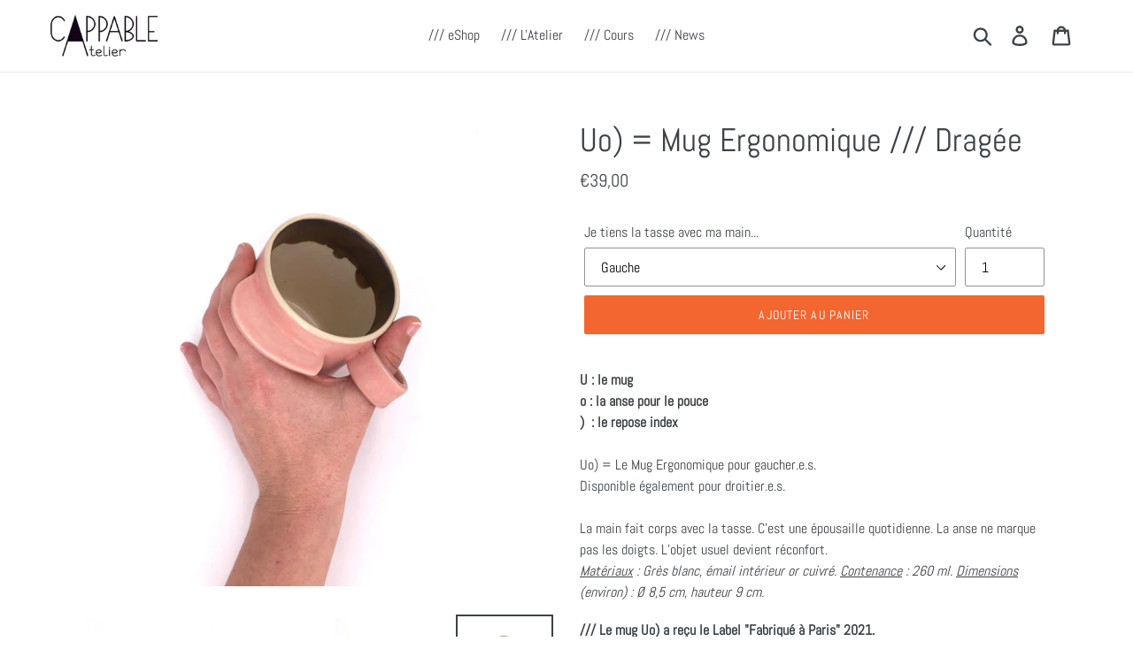

--- FILE ---
content_type: text/html; charset=utf-8
request_url: https://www.cappable.fr/collections/uo/products/uo-mug-ergonomique-dragee
body_size: 19168
content:
<!doctype html>
<html class="no-js" lang="fr">
<head>
  <meta charset="utf-8">
  <meta http-equiv="X-UA-Compatible" content="IE=edge,chrome=1">
  <meta name="viewport" content="width=device-width,initial-scale=1">
  <meta name="theme-color" content="#f36630">
  <link rel="canonical" href="https://www.cappable.fr/products/uo-mug-ergonomique-dragee"><link rel="shortcut icon" href="//www.cappable.fr/cdn/shop/files/Cappable-logo-facebookprofil_32x32.jpg?v=1614328741" type="image/png"><title>Uo) = Mug Ergonomique /// Dragée
&ndash; CAPPABLE</title><meta name="description" content="U : le mugo : la anse pour le pouce)  : le repose index Uo) = Le Mug Ergonomique pour gaucher.e.s. Disponible également pour droitier.e.s.La main fait corps avec la tasse. C’est une épousaille quotidienne. La anse ne marque pas les doigts. L’objet usuel devient réconfort.Matériaux : Grès blanc, émail intérieur or cuivr"><!-- /snippets/social-meta-tags.liquid -->




<meta property="og:site_name" content="CAPPABLE">
<meta property="og:url" content="https://www.cappable.fr/products/uo-mug-ergonomique-dragee">
<meta property="og:title" content="Uo) = Mug Ergonomique /// Dragée">
<meta property="og:type" content="product">
<meta property="og:description" content="U : le mugo : la anse pour le pouce)  : le repose index Uo) = Le Mug Ergonomique pour gaucher.e.s. Disponible également pour droitier.e.s.La main fait corps avec la tasse. C’est une épousaille quotidienne. La anse ne marque pas les doigts. L’objet usuel devient réconfort.Matériaux : Grès blanc, émail intérieur or cuivr">

  <meta property="og:price:amount" content="39,00">
  <meta property="og:price:currency" content="EUR">

<meta property="og:image" content="http://www.cappable.fr/cdn/shop/products/Uo_Dragee_Cappable-1_1200x1200.jpg?v=1681286833"><meta property="og:image" content="http://www.cappable.fr/cdn/shop/products/Uo_Dragee_Cappable-4_1200x1200.jpg?v=1681286879"><meta property="og:image" content="http://www.cappable.fr/cdn/shop/products/Uo_Dragee_Cappable-5_1200x1200.jpg?v=1681286911">
<meta property="og:image:secure_url" content="https://www.cappable.fr/cdn/shop/products/Uo_Dragee_Cappable-1_1200x1200.jpg?v=1681286833"><meta property="og:image:secure_url" content="https://www.cappable.fr/cdn/shop/products/Uo_Dragee_Cappable-4_1200x1200.jpg?v=1681286879"><meta property="og:image:secure_url" content="https://www.cappable.fr/cdn/shop/products/Uo_Dragee_Cappable-5_1200x1200.jpg?v=1681286911">


<meta name="twitter:card" content="summary_large_image">
<meta name="twitter:title" content="Uo) = Mug Ergonomique /// Dragée">
<meta name="twitter:description" content="U : le mugo : la anse pour le pouce)  : le repose index Uo) = Le Mug Ergonomique pour gaucher.e.s. Disponible également pour droitier.e.s.La main fait corps avec la tasse. C’est une épousaille quotidienne. La anse ne marque pas les doigts. L’objet usuel devient réconfort.Matériaux : Grès blanc, émail intérieur or cuivr">


  <link href="//www.cappable.fr/cdn/shop/t/1/assets/theme.scss.css?v=159600104517670445911764536168" rel="stylesheet" type="text/css" media="all" />

  <script>
    var theme = {
      strings: {
        addToCart: "Ajouter au panier",
        soldOut: "Épuisé",
        unavailable: "Non disponible",
        regularPrice: "Prix normal",
        sale: "Solde",
        showMore: "Afficher plus",
        showLess: "Afficher moins",
        addressError: "Une erreur s\u0026#39;est produite dans la recherche de cette adresse",
        addressNoResults: "Aucun résultat pour cette adresse",
        addressQueryLimit: "Vous avez dépassé la limite d'utilisation de l'API de Google. Pensez à mettre à niveau vers un \u003ca href=\"https:\/\/developers.google.com\/maps\/premium\/usage-limits\"\u003eforfait premium\u003c\/a\u003e.",
        authError: "Une erreur s'est produite lors de l'authentification de votre compte Google Maps.",
        newWindow: "S\u0026#39;ouvre dans une nouvelle fenêtre.",
        external: "Ouvre un site externe.",
        newWindowExternal: "Ouvre un site externe dans une nouvelle fenêtre."
      },
      moneyFormat: "€{{amount_with_comma_separator}}"
    }

    document.documentElement.className = document.documentElement.className.replace('no-js', 'js');
  </script><script src="//www.cappable.fr/cdn/shop/t/1/assets/lazysizes.js?v=68441465964607740661547546145" async="async"></script>
  <script src="//www.cappable.fr/cdn/shop/t/1/assets/vendor.js?v=121857302354663160541547546146" defer="defer"></script>
  <script src="//www.cappable.fr/cdn/shop/t/1/assets/theme.js?v=154510965576299843251639156683" defer="defer"></script>

  <script>window.performance && window.performance.mark && window.performance.mark('shopify.content_for_header.start');</script><meta id="shopify-digital-wallet" name="shopify-digital-wallet" content="/21448228928/digital_wallets/dialog">
<meta name="shopify-checkout-api-token" content="e2818ea014529a0e9a8eb2c360151883">
<link rel="alternate" type="application/json+oembed" href="https://www.cappable.fr/products/uo-mug-ergonomique-dragee.oembed">
<script async="async" src="/checkouts/internal/preloads.js?locale=fr-FR"></script>
<link rel="preconnect" href="https://shop.app" crossorigin="anonymous">
<script async="async" src="https://shop.app/checkouts/internal/preloads.js?locale=fr-FR&shop_id=21448228928" crossorigin="anonymous"></script>
<script id="apple-pay-shop-capabilities" type="application/json">{"shopId":21448228928,"countryCode":"FR","currencyCode":"EUR","merchantCapabilities":["supports3DS"],"merchantId":"gid:\/\/shopify\/Shop\/21448228928","merchantName":"CAPPABLE","requiredBillingContactFields":["postalAddress","email","phone"],"requiredShippingContactFields":["postalAddress","email","phone"],"shippingType":"shipping","supportedNetworks":["visa","masterCard","amex","maestro"],"total":{"type":"pending","label":"CAPPABLE","amount":"1.00"},"shopifyPaymentsEnabled":true,"supportsSubscriptions":true}</script>
<script id="shopify-features" type="application/json">{"accessToken":"e2818ea014529a0e9a8eb2c360151883","betas":["rich-media-storefront-analytics"],"domain":"www.cappable.fr","predictiveSearch":true,"shopId":21448228928,"locale":"fr"}</script>
<script>var Shopify = Shopify || {};
Shopify.shop = "cappable.myshopify.com";
Shopify.locale = "fr";
Shopify.currency = {"active":"EUR","rate":"1.0"};
Shopify.country = "FR";
Shopify.theme = {"name":"Debut","id":63731957824,"schema_name":"Debut","schema_version":"11.0.3","theme_store_id":796,"role":"main"};
Shopify.theme.handle = "null";
Shopify.theme.style = {"id":null,"handle":null};
Shopify.cdnHost = "www.cappable.fr/cdn";
Shopify.routes = Shopify.routes || {};
Shopify.routes.root = "/";</script>
<script type="module">!function(o){(o.Shopify=o.Shopify||{}).modules=!0}(window);</script>
<script>!function(o){function n(){var o=[];function n(){o.push(Array.prototype.slice.apply(arguments))}return n.q=o,n}var t=o.Shopify=o.Shopify||{};t.loadFeatures=n(),t.autoloadFeatures=n()}(window);</script>
<script>
  window.ShopifyPay = window.ShopifyPay || {};
  window.ShopifyPay.apiHost = "shop.app\/pay";
  window.ShopifyPay.redirectState = null;
</script>
<script id="shop-js-analytics" type="application/json">{"pageType":"product"}</script>
<script defer="defer" async type="module" src="//www.cappable.fr/cdn/shopifycloud/shop-js/modules/v2/client.init-shop-cart-sync_BcDpqI9l.fr.esm.js"></script>
<script defer="defer" async type="module" src="//www.cappable.fr/cdn/shopifycloud/shop-js/modules/v2/chunk.common_a1Rf5Dlz.esm.js"></script>
<script defer="defer" async type="module" src="//www.cappable.fr/cdn/shopifycloud/shop-js/modules/v2/chunk.modal_Djra7sW9.esm.js"></script>
<script type="module">
  await import("//www.cappable.fr/cdn/shopifycloud/shop-js/modules/v2/client.init-shop-cart-sync_BcDpqI9l.fr.esm.js");
await import("//www.cappable.fr/cdn/shopifycloud/shop-js/modules/v2/chunk.common_a1Rf5Dlz.esm.js");
await import("//www.cappable.fr/cdn/shopifycloud/shop-js/modules/v2/chunk.modal_Djra7sW9.esm.js");

  window.Shopify.SignInWithShop?.initShopCartSync?.({"fedCMEnabled":true,"windoidEnabled":true});

</script>
<script>
  window.Shopify = window.Shopify || {};
  if (!window.Shopify.featureAssets) window.Shopify.featureAssets = {};
  window.Shopify.featureAssets['shop-js'] = {"shop-cart-sync":["modules/v2/client.shop-cart-sync_BLrx53Hf.fr.esm.js","modules/v2/chunk.common_a1Rf5Dlz.esm.js","modules/v2/chunk.modal_Djra7sW9.esm.js"],"init-fed-cm":["modules/v2/client.init-fed-cm_C8SUwJ8U.fr.esm.js","modules/v2/chunk.common_a1Rf5Dlz.esm.js","modules/v2/chunk.modal_Djra7sW9.esm.js"],"shop-cash-offers":["modules/v2/client.shop-cash-offers_BBp_MjBM.fr.esm.js","modules/v2/chunk.common_a1Rf5Dlz.esm.js","modules/v2/chunk.modal_Djra7sW9.esm.js"],"shop-login-button":["modules/v2/client.shop-login-button_Dw6kG_iO.fr.esm.js","modules/v2/chunk.common_a1Rf5Dlz.esm.js","modules/v2/chunk.modal_Djra7sW9.esm.js"],"pay-button":["modules/v2/client.pay-button_BJDaAh68.fr.esm.js","modules/v2/chunk.common_a1Rf5Dlz.esm.js","modules/v2/chunk.modal_Djra7sW9.esm.js"],"shop-button":["modules/v2/client.shop-button_DBWL94V3.fr.esm.js","modules/v2/chunk.common_a1Rf5Dlz.esm.js","modules/v2/chunk.modal_Djra7sW9.esm.js"],"avatar":["modules/v2/client.avatar_BTnouDA3.fr.esm.js"],"init-windoid":["modules/v2/client.init-windoid_77FSIiws.fr.esm.js","modules/v2/chunk.common_a1Rf5Dlz.esm.js","modules/v2/chunk.modal_Djra7sW9.esm.js"],"init-shop-for-new-customer-accounts":["modules/v2/client.init-shop-for-new-customer-accounts_QoC3RJm9.fr.esm.js","modules/v2/client.shop-login-button_Dw6kG_iO.fr.esm.js","modules/v2/chunk.common_a1Rf5Dlz.esm.js","modules/v2/chunk.modal_Djra7sW9.esm.js"],"init-shop-email-lookup-coordinator":["modules/v2/client.init-shop-email-lookup-coordinator_D4ioGzPw.fr.esm.js","modules/v2/chunk.common_a1Rf5Dlz.esm.js","modules/v2/chunk.modal_Djra7sW9.esm.js"],"init-shop-cart-sync":["modules/v2/client.init-shop-cart-sync_BcDpqI9l.fr.esm.js","modules/v2/chunk.common_a1Rf5Dlz.esm.js","modules/v2/chunk.modal_Djra7sW9.esm.js"],"shop-toast-manager":["modules/v2/client.shop-toast-manager_B-eIbpHW.fr.esm.js","modules/v2/chunk.common_a1Rf5Dlz.esm.js","modules/v2/chunk.modal_Djra7sW9.esm.js"],"init-customer-accounts":["modules/v2/client.init-customer-accounts_BcBSUbIK.fr.esm.js","modules/v2/client.shop-login-button_Dw6kG_iO.fr.esm.js","modules/v2/chunk.common_a1Rf5Dlz.esm.js","modules/v2/chunk.modal_Djra7sW9.esm.js"],"init-customer-accounts-sign-up":["modules/v2/client.init-customer-accounts-sign-up_DvG__VHD.fr.esm.js","modules/v2/client.shop-login-button_Dw6kG_iO.fr.esm.js","modules/v2/chunk.common_a1Rf5Dlz.esm.js","modules/v2/chunk.modal_Djra7sW9.esm.js"],"shop-follow-button":["modules/v2/client.shop-follow-button_Dnx6fDH9.fr.esm.js","modules/v2/chunk.common_a1Rf5Dlz.esm.js","modules/v2/chunk.modal_Djra7sW9.esm.js"],"checkout-modal":["modules/v2/client.checkout-modal_BDH3MUqJ.fr.esm.js","modules/v2/chunk.common_a1Rf5Dlz.esm.js","modules/v2/chunk.modal_Djra7sW9.esm.js"],"shop-login":["modules/v2/client.shop-login_CV9Paj8R.fr.esm.js","modules/v2/chunk.common_a1Rf5Dlz.esm.js","modules/v2/chunk.modal_Djra7sW9.esm.js"],"lead-capture":["modules/v2/client.lead-capture_DGQOTB4e.fr.esm.js","modules/v2/chunk.common_a1Rf5Dlz.esm.js","modules/v2/chunk.modal_Djra7sW9.esm.js"],"payment-terms":["modules/v2/client.payment-terms_BQYK7nq4.fr.esm.js","modules/v2/chunk.common_a1Rf5Dlz.esm.js","modules/v2/chunk.modal_Djra7sW9.esm.js"]};
</script>
<script>(function() {
  var isLoaded = false;
  function asyncLoad() {
    if (isLoaded) return;
    isLoaded = true;
    var urls = ["https:\/\/chimpstatic.com\/mcjs-connected\/js\/users\/25f0c5c0d1864490d383af211\/8b0ce787b1c0505e55bf620d0.js?shop=cappable.myshopify.com","https:\/\/chimpstatic.com\/mcjs-connected\/js\/users\/25f0c5c0d1864490d383af211\/37192ab2d55a86c5acb299cc8.js?shop=cappable.myshopify.com"];
    for (var i = 0; i < urls.length; i++) {
      var s = document.createElement('script');
      s.type = 'text/javascript';
      s.async = true;
      s.src = urls[i];
      var x = document.getElementsByTagName('script')[0];
      x.parentNode.insertBefore(s, x);
    }
  };
  if(window.attachEvent) {
    window.attachEvent('onload', asyncLoad);
  } else {
    window.addEventListener('load', asyncLoad, false);
  }
})();</script>
<script id="__st">var __st={"a":21448228928,"offset":3600,"reqid":"47b40b5b-c23b-48dd-af7f-ef05906a46ca-1769206668","pageurl":"www.cappable.fr\/collections\/uo\/products\/uo-mug-ergonomique-dragee","u":"0b83577c60a6","p":"product","rtyp":"product","rid":8369840423236};</script>
<script>window.ShopifyPaypalV4VisibilityTracking = true;</script>
<script id="captcha-bootstrap">!function(){'use strict';const t='contact',e='account',n='new_comment',o=[[t,t],['blogs',n],['comments',n],[t,'customer']],c=[[e,'customer_login'],[e,'guest_login'],[e,'recover_customer_password'],[e,'create_customer']],r=t=>t.map((([t,e])=>`form[action*='/${t}']:not([data-nocaptcha='true']) input[name='form_type'][value='${e}']`)).join(','),a=t=>()=>t?[...document.querySelectorAll(t)].map((t=>t.form)):[];function s(){const t=[...o],e=r(t);return a(e)}const i='password',u='form_key',d=['recaptcha-v3-token','g-recaptcha-response','h-captcha-response',i],f=()=>{try{return window.sessionStorage}catch{return}},m='__shopify_v',_=t=>t.elements[u];function p(t,e,n=!1){try{const o=window.sessionStorage,c=JSON.parse(o.getItem(e)),{data:r}=function(t){const{data:e,action:n}=t;return t[m]||n?{data:e,action:n}:{data:t,action:n}}(c);for(const[e,n]of Object.entries(r))t.elements[e]&&(t.elements[e].value=n);n&&o.removeItem(e)}catch(o){console.error('form repopulation failed',{error:o})}}const l='form_type',E='cptcha';function T(t){t.dataset[E]=!0}const w=window,h=w.document,L='Shopify',v='ce_forms',y='captcha';let A=!1;((t,e)=>{const n=(g='f06e6c50-85a8-45c8-87d0-21a2b65856fe',I='https://cdn.shopify.com/shopifycloud/storefront-forms-hcaptcha/ce_storefront_forms_captcha_hcaptcha.v1.5.2.iife.js',D={infoText:'Protégé par hCaptcha',privacyText:'Confidentialité',termsText:'Conditions'},(t,e,n)=>{const o=w[L][v],c=o.bindForm;if(c)return c(t,g,e,D).then(n);var r;o.q.push([[t,g,e,D],n]),r=I,A||(h.body.append(Object.assign(h.createElement('script'),{id:'captcha-provider',async:!0,src:r})),A=!0)});var g,I,D;w[L]=w[L]||{},w[L][v]=w[L][v]||{},w[L][v].q=[],w[L][y]=w[L][y]||{},w[L][y].protect=function(t,e){n(t,void 0,e),T(t)},Object.freeze(w[L][y]),function(t,e,n,w,h,L){const[v,y,A,g]=function(t,e,n){const i=e?o:[],u=t?c:[],d=[...i,...u],f=r(d),m=r(i),_=r(d.filter((([t,e])=>n.includes(e))));return[a(f),a(m),a(_),s()]}(w,h,L),I=t=>{const e=t.target;return e instanceof HTMLFormElement?e:e&&e.form},D=t=>v().includes(t);t.addEventListener('submit',(t=>{const e=I(t);if(!e)return;const n=D(e)&&!e.dataset.hcaptchaBound&&!e.dataset.recaptchaBound,o=_(e),c=g().includes(e)&&(!o||!o.value);(n||c)&&t.preventDefault(),c&&!n&&(function(t){try{if(!f())return;!function(t){const e=f();if(!e)return;const n=_(t);if(!n)return;const o=n.value;o&&e.removeItem(o)}(t);const e=Array.from(Array(32),(()=>Math.random().toString(36)[2])).join('');!function(t,e){_(t)||t.append(Object.assign(document.createElement('input'),{type:'hidden',name:u})),t.elements[u].value=e}(t,e),function(t,e){const n=f();if(!n)return;const o=[...t.querySelectorAll(`input[type='${i}']`)].map((({name:t})=>t)),c=[...d,...o],r={};for(const[a,s]of new FormData(t).entries())c.includes(a)||(r[a]=s);n.setItem(e,JSON.stringify({[m]:1,action:t.action,data:r}))}(t,e)}catch(e){console.error('failed to persist form',e)}}(e),e.submit())}));const S=(t,e)=>{t&&!t.dataset[E]&&(n(t,e.some((e=>e===t))),T(t))};for(const o of['focusin','change'])t.addEventListener(o,(t=>{const e=I(t);D(e)&&S(e,y())}));const B=e.get('form_key'),M=e.get(l),P=B&&M;t.addEventListener('DOMContentLoaded',(()=>{const t=y();if(P)for(const e of t)e.elements[l].value===M&&p(e,B);[...new Set([...A(),...v().filter((t=>'true'===t.dataset.shopifyCaptcha))])].forEach((e=>S(e,t)))}))}(h,new URLSearchParams(w.location.search),n,t,e,['guest_login'])})(!0,!0)}();</script>
<script integrity="sha256-4kQ18oKyAcykRKYeNunJcIwy7WH5gtpwJnB7kiuLZ1E=" data-source-attribution="shopify.loadfeatures" defer="defer" src="//www.cappable.fr/cdn/shopifycloud/storefront/assets/storefront/load_feature-a0a9edcb.js" crossorigin="anonymous"></script>
<script crossorigin="anonymous" defer="defer" src="//www.cappable.fr/cdn/shopifycloud/storefront/assets/shopify_pay/storefront-65b4c6d7.js?v=20250812"></script>
<script data-source-attribution="shopify.dynamic_checkout.dynamic.init">var Shopify=Shopify||{};Shopify.PaymentButton=Shopify.PaymentButton||{isStorefrontPortableWallets:!0,init:function(){window.Shopify.PaymentButton.init=function(){};var t=document.createElement("script");t.src="https://www.cappable.fr/cdn/shopifycloud/portable-wallets/latest/portable-wallets.fr.js",t.type="module",document.head.appendChild(t)}};
</script>
<script data-source-attribution="shopify.dynamic_checkout.buyer_consent">
  function portableWalletsHideBuyerConsent(e){var t=document.getElementById("shopify-buyer-consent"),n=document.getElementById("shopify-subscription-policy-button");t&&n&&(t.classList.add("hidden"),t.setAttribute("aria-hidden","true"),n.removeEventListener("click",e))}function portableWalletsShowBuyerConsent(e){var t=document.getElementById("shopify-buyer-consent"),n=document.getElementById("shopify-subscription-policy-button");t&&n&&(t.classList.remove("hidden"),t.removeAttribute("aria-hidden"),n.addEventListener("click",e))}window.Shopify?.PaymentButton&&(window.Shopify.PaymentButton.hideBuyerConsent=portableWalletsHideBuyerConsent,window.Shopify.PaymentButton.showBuyerConsent=portableWalletsShowBuyerConsent);
</script>
<script data-source-attribution="shopify.dynamic_checkout.cart.bootstrap">document.addEventListener("DOMContentLoaded",(function(){function t(){return document.querySelector("shopify-accelerated-checkout-cart, shopify-accelerated-checkout")}if(t())Shopify.PaymentButton.init();else{new MutationObserver((function(e,n){t()&&(Shopify.PaymentButton.init(),n.disconnect())})).observe(document.body,{childList:!0,subtree:!0})}}));
</script>
<script id='scb4127' type='text/javascript' async='' src='https://www.cappable.fr/cdn/shopifycloud/privacy-banner/storefront-banner.js'></script><link id="shopify-accelerated-checkout-styles" rel="stylesheet" media="screen" href="https://www.cappable.fr/cdn/shopifycloud/portable-wallets/latest/accelerated-checkout-backwards-compat.css" crossorigin="anonymous">
<style id="shopify-accelerated-checkout-cart">
        #shopify-buyer-consent {
  margin-top: 1em;
  display: inline-block;
  width: 100%;
}

#shopify-buyer-consent.hidden {
  display: none;
}

#shopify-subscription-policy-button {
  background: none;
  border: none;
  padding: 0;
  text-decoration: underline;
  font-size: inherit;
  cursor: pointer;
}

#shopify-subscription-policy-button::before {
  box-shadow: none;
}

      </style>

<script>window.performance && window.performance.mark && window.performance.mark('shopify.content_for_header.end');</script>
<link href="https://monorail-edge.shopifysvc.com" rel="dns-prefetch">
<script>(function(){if ("sendBeacon" in navigator && "performance" in window) {try {var session_token_from_headers = performance.getEntriesByType('navigation')[0].serverTiming.find(x => x.name == '_s').description;} catch {var session_token_from_headers = undefined;}var session_cookie_matches = document.cookie.match(/_shopify_s=([^;]*)/);var session_token_from_cookie = session_cookie_matches && session_cookie_matches.length === 2 ? session_cookie_matches[1] : "";var session_token = session_token_from_headers || session_token_from_cookie || "";function handle_abandonment_event(e) {var entries = performance.getEntries().filter(function(entry) {return /monorail-edge.shopifysvc.com/.test(entry.name);});if (!window.abandonment_tracked && entries.length === 0) {window.abandonment_tracked = true;var currentMs = Date.now();var navigation_start = performance.timing.navigationStart;var payload = {shop_id: 21448228928,url: window.location.href,navigation_start,duration: currentMs - navigation_start,session_token,page_type: "product"};window.navigator.sendBeacon("https://monorail-edge.shopifysvc.com/v1/produce", JSON.stringify({schema_id: "online_store_buyer_site_abandonment/1.1",payload: payload,metadata: {event_created_at_ms: currentMs,event_sent_at_ms: currentMs}}));}}window.addEventListener('pagehide', handle_abandonment_event);}}());</script>
<script id="web-pixels-manager-setup">(function e(e,d,r,n,o){if(void 0===o&&(o={}),!Boolean(null===(a=null===(i=window.Shopify)||void 0===i?void 0:i.analytics)||void 0===a?void 0:a.replayQueue)){var i,a;window.Shopify=window.Shopify||{};var t=window.Shopify;t.analytics=t.analytics||{};var s=t.analytics;s.replayQueue=[],s.publish=function(e,d,r){return s.replayQueue.push([e,d,r]),!0};try{self.performance.mark("wpm:start")}catch(e){}var l=function(){var e={modern:/Edge?\/(1{2}[4-9]|1[2-9]\d|[2-9]\d{2}|\d{4,})\.\d+(\.\d+|)|Firefox\/(1{2}[4-9]|1[2-9]\d|[2-9]\d{2}|\d{4,})\.\d+(\.\d+|)|Chrom(ium|e)\/(9{2}|\d{3,})\.\d+(\.\d+|)|(Maci|X1{2}).+ Version\/(15\.\d+|(1[6-9]|[2-9]\d|\d{3,})\.\d+)([,.]\d+|)( \(\w+\)|)( Mobile\/\w+|) Safari\/|Chrome.+OPR\/(9{2}|\d{3,})\.\d+\.\d+|(CPU[ +]OS|iPhone[ +]OS|CPU[ +]iPhone|CPU IPhone OS|CPU iPad OS)[ +]+(15[._]\d+|(1[6-9]|[2-9]\d|\d{3,})[._]\d+)([._]\d+|)|Android:?[ /-](13[3-9]|1[4-9]\d|[2-9]\d{2}|\d{4,})(\.\d+|)(\.\d+|)|Android.+Firefox\/(13[5-9]|1[4-9]\d|[2-9]\d{2}|\d{4,})\.\d+(\.\d+|)|Android.+Chrom(ium|e)\/(13[3-9]|1[4-9]\d|[2-9]\d{2}|\d{4,})\.\d+(\.\d+|)|SamsungBrowser\/([2-9]\d|\d{3,})\.\d+/,legacy:/Edge?\/(1[6-9]|[2-9]\d|\d{3,})\.\d+(\.\d+|)|Firefox\/(5[4-9]|[6-9]\d|\d{3,})\.\d+(\.\d+|)|Chrom(ium|e)\/(5[1-9]|[6-9]\d|\d{3,})\.\d+(\.\d+|)([\d.]+$|.*Safari\/(?![\d.]+ Edge\/[\d.]+$))|(Maci|X1{2}).+ Version\/(10\.\d+|(1[1-9]|[2-9]\d|\d{3,})\.\d+)([,.]\d+|)( \(\w+\)|)( Mobile\/\w+|) Safari\/|Chrome.+OPR\/(3[89]|[4-9]\d|\d{3,})\.\d+\.\d+|(CPU[ +]OS|iPhone[ +]OS|CPU[ +]iPhone|CPU IPhone OS|CPU iPad OS)[ +]+(10[._]\d+|(1[1-9]|[2-9]\d|\d{3,})[._]\d+)([._]\d+|)|Android:?[ /-](13[3-9]|1[4-9]\d|[2-9]\d{2}|\d{4,})(\.\d+|)(\.\d+|)|Mobile Safari.+OPR\/([89]\d|\d{3,})\.\d+\.\d+|Android.+Firefox\/(13[5-9]|1[4-9]\d|[2-9]\d{2}|\d{4,})\.\d+(\.\d+|)|Android.+Chrom(ium|e)\/(13[3-9]|1[4-9]\d|[2-9]\d{2}|\d{4,})\.\d+(\.\d+|)|Android.+(UC? ?Browser|UCWEB|U3)[ /]?(15\.([5-9]|\d{2,})|(1[6-9]|[2-9]\d|\d{3,})\.\d+)\.\d+|SamsungBrowser\/(5\.\d+|([6-9]|\d{2,})\.\d+)|Android.+MQ{2}Browser\/(14(\.(9|\d{2,})|)|(1[5-9]|[2-9]\d|\d{3,})(\.\d+|))(\.\d+|)|K[Aa][Ii]OS\/(3\.\d+|([4-9]|\d{2,})\.\d+)(\.\d+|)/},d=e.modern,r=e.legacy,n=navigator.userAgent;return n.match(d)?"modern":n.match(r)?"legacy":"unknown"}(),u="modern"===l?"modern":"legacy",c=(null!=n?n:{modern:"",legacy:""})[u],f=function(e){return[e.baseUrl,"/wpm","/b",e.hashVersion,"modern"===e.buildTarget?"m":"l",".js"].join("")}({baseUrl:d,hashVersion:r,buildTarget:u}),m=function(e){var d=e.version,r=e.bundleTarget,n=e.surface,o=e.pageUrl,i=e.monorailEndpoint;return{emit:function(e){var a=e.status,t=e.errorMsg,s=(new Date).getTime(),l=JSON.stringify({metadata:{event_sent_at_ms:s},events:[{schema_id:"web_pixels_manager_load/3.1",payload:{version:d,bundle_target:r,page_url:o,status:a,surface:n,error_msg:t},metadata:{event_created_at_ms:s}}]});if(!i)return console&&console.warn&&console.warn("[Web Pixels Manager] No Monorail endpoint provided, skipping logging."),!1;try{return self.navigator.sendBeacon.bind(self.navigator)(i,l)}catch(e){}var u=new XMLHttpRequest;try{return u.open("POST",i,!0),u.setRequestHeader("Content-Type","text/plain"),u.send(l),!0}catch(e){return console&&console.warn&&console.warn("[Web Pixels Manager] Got an unhandled error while logging to Monorail."),!1}}}}({version:r,bundleTarget:l,surface:e.surface,pageUrl:self.location.href,monorailEndpoint:e.monorailEndpoint});try{o.browserTarget=l,function(e){var d=e.src,r=e.async,n=void 0===r||r,o=e.onload,i=e.onerror,a=e.sri,t=e.scriptDataAttributes,s=void 0===t?{}:t,l=document.createElement("script"),u=document.querySelector("head"),c=document.querySelector("body");if(l.async=n,l.src=d,a&&(l.integrity=a,l.crossOrigin="anonymous"),s)for(var f in s)if(Object.prototype.hasOwnProperty.call(s,f))try{l.dataset[f]=s[f]}catch(e){}if(o&&l.addEventListener("load",o),i&&l.addEventListener("error",i),u)u.appendChild(l);else{if(!c)throw new Error("Did not find a head or body element to append the script");c.appendChild(l)}}({src:f,async:!0,onload:function(){if(!function(){var e,d;return Boolean(null===(d=null===(e=window.Shopify)||void 0===e?void 0:e.analytics)||void 0===d?void 0:d.initialized)}()){var d=window.webPixelsManager.init(e)||void 0;if(d){var r=window.Shopify.analytics;r.replayQueue.forEach((function(e){var r=e[0],n=e[1],o=e[2];d.publishCustomEvent(r,n,o)})),r.replayQueue=[],r.publish=d.publishCustomEvent,r.visitor=d.visitor,r.initialized=!0}}},onerror:function(){return m.emit({status:"failed",errorMsg:"".concat(f," has failed to load")})},sri:function(e){var d=/^sha384-[A-Za-z0-9+/=]+$/;return"string"==typeof e&&d.test(e)}(c)?c:"",scriptDataAttributes:o}),m.emit({status:"loading"})}catch(e){m.emit({status:"failed",errorMsg:(null==e?void 0:e.message)||"Unknown error"})}}})({shopId: 21448228928,storefrontBaseUrl: "https://www.cappable.fr",extensionsBaseUrl: "https://extensions.shopifycdn.com/cdn/shopifycloud/web-pixels-manager",monorailEndpoint: "https://monorail-edge.shopifysvc.com/unstable/produce_batch",surface: "storefront-renderer",enabledBetaFlags: ["2dca8a86"],webPixelsConfigList: [{"id":"154272068","eventPayloadVersion":"v1","runtimeContext":"LAX","scriptVersion":"1","type":"CUSTOM","privacyPurposes":["MARKETING"],"name":"Meta pixel (migrated)"},{"id":"172130628","eventPayloadVersion":"v1","runtimeContext":"LAX","scriptVersion":"1","type":"CUSTOM","privacyPurposes":["ANALYTICS"],"name":"Google Analytics tag (migrated)"},{"id":"shopify-app-pixel","configuration":"{}","eventPayloadVersion":"v1","runtimeContext":"STRICT","scriptVersion":"0450","apiClientId":"shopify-pixel","type":"APP","privacyPurposes":["ANALYTICS","MARKETING"]},{"id":"shopify-custom-pixel","eventPayloadVersion":"v1","runtimeContext":"LAX","scriptVersion":"0450","apiClientId":"shopify-pixel","type":"CUSTOM","privacyPurposes":["ANALYTICS","MARKETING"]}],isMerchantRequest: false,initData: {"shop":{"name":"CAPPABLE","paymentSettings":{"currencyCode":"EUR"},"myshopifyDomain":"cappable.myshopify.com","countryCode":"FR","storefrontUrl":"https:\/\/www.cappable.fr"},"customer":null,"cart":null,"checkout":null,"productVariants":[{"price":{"amount":39.0,"currencyCode":"EUR"},"product":{"title":"Uo) = Mug Ergonomique \/\/\/ Dragée","vendor":"CAPPABLE","id":"8369840423236","untranslatedTitle":"Uo) = Mug Ergonomique \/\/\/ Dragée","url":"\/products\/uo-mug-ergonomique-dragee","type":"tasse"},"id":"46511124480324","image":{"src":"\/\/www.cappable.fr\/cdn\/shop\/products\/Uo_Dragee_Cappable-9.jpg?v=1681287185"},"sku":"","title":"Gauche","untranslatedTitle":"Gauche"},{"price":{"amount":39.0,"currencyCode":"EUR"},"product":{"title":"Uo) = Mug Ergonomique \/\/\/ Dragée","vendor":"CAPPABLE","id":"8369840423236","untranslatedTitle":"Uo) = Mug Ergonomique \/\/\/ Dragée","url":"\/products\/uo-mug-ergonomique-dragee","type":"tasse"},"id":"46511124447556","image":{"src":"\/\/www.cappable.fr\/cdn\/shop\/products\/Uo_Dragee_Cappable-8.jpg?v=1681287185"},"sku":"","title":"Droite (sold out)","untranslatedTitle":"Droite (sold out)"}],"purchasingCompany":null},},"https://www.cappable.fr/cdn","fcfee988w5aeb613cpc8e4bc33m6693e112",{"modern":"","legacy":""},{"shopId":"21448228928","storefrontBaseUrl":"https:\/\/www.cappable.fr","extensionBaseUrl":"https:\/\/extensions.shopifycdn.com\/cdn\/shopifycloud\/web-pixels-manager","surface":"storefront-renderer","enabledBetaFlags":"[\"2dca8a86\"]","isMerchantRequest":"false","hashVersion":"fcfee988w5aeb613cpc8e4bc33m6693e112","publish":"custom","events":"[[\"page_viewed\",{}],[\"product_viewed\",{\"productVariant\":{\"price\":{\"amount\":39.0,\"currencyCode\":\"EUR\"},\"product\":{\"title\":\"Uo) = Mug Ergonomique \/\/\/ Dragée\",\"vendor\":\"CAPPABLE\",\"id\":\"8369840423236\",\"untranslatedTitle\":\"Uo) = Mug Ergonomique \/\/\/ Dragée\",\"url\":\"\/products\/uo-mug-ergonomique-dragee\",\"type\":\"tasse\"},\"id\":\"46511124480324\",\"image\":{\"src\":\"\/\/www.cappable.fr\/cdn\/shop\/products\/Uo_Dragee_Cappable-9.jpg?v=1681287185\"},\"sku\":\"\",\"title\":\"Gauche\",\"untranslatedTitle\":\"Gauche\"}}]]"});</script><script>
  window.ShopifyAnalytics = window.ShopifyAnalytics || {};
  window.ShopifyAnalytics.meta = window.ShopifyAnalytics.meta || {};
  window.ShopifyAnalytics.meta.currency = 'EUR';
  var meta = {"product":{"id":8369840423236,"gid":"gid:\/\/shopify\/Product\/8369840423236","vendor":"CAPPABLE","type":"tasse","handle":"uo-mug-ergonomique-dragee","variants":[{"id":46511124480324,"price":3900,"name":"Uo) = Mug Ergonomique \/\/\/ Dragée - Gauche","public_title":"Gauche","sku":""},{"id":46511124447556,"price":3900,"name":"Uo) = Mug Ergonomique \/\/\/ Dragée - Droite (sold out)","public_title":"Droite (sold out)","sku":""}],"remote":false},"page":{"pageType":"product","resourceType":"product","resourceId":8369840423236,"requestId":"47b40b5b-c23b-48dd-af7f-ef05906a46ca-1769206668"}};
  for (var attr in meta) {
    window.ShopifyAnalytics.meta[attr] = meta[attr];
  }
</script>
<script class="analytics">
  (function () {
    var customDocumentWrite = function(content) {
      var jquery = null;

      if (window.jQuery) {
        jquery = window.jQuery;
      } else if (window.Checkout && window.Checkout.$) {
        jquery = window.Checkout.$;
      }

      if (jquery) {
        jquery('body').append(content);
      }
    };

    var hasLoggedConversion = function(token) {
      if (token) {
        return document.cookie.indexOf('loggedConversion=' + token) !== -1;
      }
      return false;
    }

    var setCookieIfConversion = function(token) {
      if (token) {
        var twoMonthsFromNow = new Date(Date.now());
        twoMonthsFromNow.setMonth(twoMonthsFromNow.getMonth() + 2);

        document.cookie = 'loggedConversion=' + token + '; expires=' + twoMonthsFromNow;
      }
    }

    var trekkie = window.ShopifyAnalytics.lib = window.trekkie = window.trekkie || [];
    if (trekkie.integrations) {
      return;
    }
    trekkie.methods = [
      'identify',
      'page',
      'ready',
      'track',
      'trackForm',
      'trackLink'
    ];
    trekkie.factory = function(method) {
      return function() {
        var args = Array.prototype.slice.call(arguments);
        args.unshift(method);
        trekkie.push(args);
        return trekkie;
      };
    };
    for (var i = 0; i < trekkie.methods.length; i++) {
      var key = trekkie.methods[i];
      trekkie[key] = trekkie.factory(key);
    }
    trekkie.load = function(config) {
      trekkie.config = config || {};
      trekkie.config.initialDocumentCookie = document.cookie;
      var first = document.getElementsByTagName('script')[0];
      var script = document.createElement('script');
      script.type = 'text/javascript';
      script.onerror = function(e) {
        var scriptFallback = document.createElement('script');
        scriptFallback.type = 'text/javascript';
        scriptFallback.onerror = function(error) {
                var Monorail = {
      produce: function produce(monorailDomain, schemaId, payload) {
        var currentMs = new Date().getTime();
        var event = {
          schema_id: schemaId,
          payload: payload,
          metadata: {
            event_created_at_ms: currentMs,
            event_sent_at_ms: currentMs
          }
        };
        return Monorail.sendRequest("https://" + monorailDomain + "/v1/produce", JSON.stringify(event));
      },
      sendRequest: function sendRequest(endpointUrl, payload) {
        // Try the sendBeacon API
        if (window && window.navigator && typeof window.navigator.sendBeacon === 'function' && typeof window.Blob === 'function' && !Monorail.isIos12()) {
          var blobData = new window.Blob([payload], {
            type: 'text/plain'
          });

          if (window.navigator.sendBeacon(endpointUrl, blobData)) {
            return true;
          } // sendBeacon was not successful

        } // XHR beacon

        var xhr = new XMLHttpRequest();

        try {
          xhr.open('POST', endpointUrl);
          xhr.setRequestHeader('Content-Type', 'text/plain');
          xhr.send(payload);
        } catch (e) {
          console.log(e);
        }

        return false;
      },
      isIos12: function isIos12() {
        return window.navigator.userAgent.lastIndexOf('iPhone; CPU iPhone OS 12_') !== -1 || window.navigator.userAgent.lastIndexOf('iPad; CPU OS 12_') !== -1;
      }
    };
    Monorail.produce('monorail-edge.shopifysvc.com',
      'trekkie_storefront_load_errors/1.1',
      {shop_id: 21448228928,
      theme_id: 63731957824,
      app_name: "storefront",
      context_url: window.location.href,
      source_url: "//www.cappable.fr/cdn/s/trekkie.storefront.8d95595f799fbf7e1d32231b9a28fd43b70c67d3.min.js"});

        };
        scriptFallback.async = true;
        scriptFallback.src = '//www.cappable.fr/cdn/s/trekkie.storefront.8d95595f799fbf7e1d32231b9a28fd43b70c67d3.min.js';
        first.parentNode.insertBefore(scriptFallback, first);
      };
      script.async = true;
      script.src = '//www.cappable.fr/cdn/s/trekkie.storefront.8d95595f799fbf7e1d32231b9a28fd43b70c67d3.min.js';
      first.parentNode.insertBefore(script, first);
    };
    trekkie.load(
      {"Trekkie":{"appName":"storefront","development":false,"defaultAttributes":{"shopId":21448228928,"isMerchantRequest":null,"themeId":63731957824,"themeCityHash":"18229208670853036622","contentLanguage":"fr","currency":"EUR","eventMetadataId":"d6f7b679-2c15-49dd-83ab-35168e0b11fb"},"isServerSideCookieWritingEnabled":true,"monorailRegion":"shop_domain","enabledBetaFlags":["65f19447"]},"Session Attribution":{},"S2S":{"facebookCapiEnabled":false,"source":"trekkie-storefront-renderer","apiClientId":580111}}
    );

    var loaded = false;
    trekkie.ready(function() {
      if (loaded) return;
      loaded = true;

      window.ShopifyAnalytics.lib = window.trekkie;

      var originalDocumentWrite = document.write;
      document.write = customDocumentWrite;
      try { window.ShopifyAnalytics.merchantGoogleAnalytics.call(this); } catch(error) {};
      document.write = originalDocumentWrite;

      window.ShopifyAnalytics.lib.page(null,{"pageType":"product","resourceType":"product","resourceId":8369840423236,"requestId":"47b40b5b-c23b-48dd-af7f-ef05906a46ca-1769206668","shopifyEmitted":true});

      var match = window.location.pathname.match(/checkouts\/(.+)\/(thank_you|post_purchase)/)
      var token = match? match[1]: undefined;
      if (!hasLoggedConversion(token)) {
        setCookieIfConversion(token);
        window.ShopifyAnalytics.lib.track("Viewed Product",{"currency":"EUR","variantId":46511124480324,"productId":8369840423236,"productGid":"gid:\/\/shopify\/Product\/8369840423236","name":"Uo) = Mug Ergonomique \/\/\/ Dragée - Gauche","price":"39.00","sku":"","brand":"CAPPABLE","variant":"Gauche","category":"tasse","nonInteraction":true,"remote":false},undefined,undefined,{"shopifyEmitted":true});
      window.ShopifyAnalytics.lib.track("monorail:\/\/trekkie_storefront_viewed_product\/1.1",{"currency":"EUR","variantId":46511124480324,"productId":8369840423236,"productGid":"gid:\/\/shopify\/Product\/8369840423236","name":"Uo) = Mug Ergonomique \/\/\/ Dragée - Gauche","price":"39.00","sku":"","brand":"CAPPABLE","variant":"Gauche","category":"tasse","nonInteraction":true,"remote":false,"referer":"https:\/\/www.cappable.fr\/collections\/uo\/products\/uo-mug-ergonomique-dragee"});
      }
    });


        var eventsListenerScript = document.createElement('script');
        eventsListenerScript.async = true;
        eventsListenerScript.src = "//www.cappable.fr/cdn/shopifycloud/storefront/assets/shop_events_listener-3da45d37.js";
        document.getElementsByTagName('head')[0].appendChild(eventsListenerScript);

})();</script>
  <script>
  if (!window.ga || (window.ga && typeof window.ga !== 'function')) {
    window.ga = function ga() {
      (window.ga.q = window.ga.q || []).push(arguments);
      if (window.Shopify && window.Shopify.analytics && typeof window.Shopify.analytics.publish === 'function') {
        window.Shopify.analytics.publish("ga_stub_called", {}, {sendTo: "google_osp_migration"});
      }
      console.error("Shopify's Google Analytics stub called with:", Array.from(arguments), "\nSee https://help.shopify.com/manual/promoting-marketing/pixels/pixel-migration#google for more information.");
    };
    if (window.Shopify && window.Shopify.analytics && typeof window.Shopify.analytics.publish === 'function') {
      window.Shopify.analytics.publish("ga_stub_initialized", {}, {sendTo: "google_osp_migration"});
    }
  }
</script>
<script
  defer
  src="https://www.cappable.fr/cdn/shopifycloud/perf-kit/shopify-perf-kit-3.0.4.min.js"
  data-application="storefront-renderer"
  data-shop-id="21448228928"
  data-render-region="gcp-us-east1"
  data-page-type="product"
  data-theme-instance-id="63731957824"
  data-theme-name="Debut"
  data-theme-version="11.0.3"
  data-monorail-region="shop_domain"
  data-resource-timing-sampling-rate="10"
  data-shs="true"
  data-shs-beacon="true"
  data-shs-export-with-fetch="true"
  data-shs-logs-sample-rate="1"
  data-shs-beacon-endpoint="https://www.cappable.fr/api/collect"
></script>
</head>

<body class="template-product">

  <a class="in-page-link visually-hidden skip-link" href="#MainContent">Passer au contenu</a>

  <div id="SearchDrawer" class="search-bar drawer drawer--top" role="dialog" aria-modal="true" aria-label="Rechercher">
    <div class="search-bar__table">
      <div class="search-bar__table-cell search-bar__form-wrapper">
        <form class="search search-bar__form" action="/search" method="get" role="search">
          <input class="search__input search-bar__input" type="search" name="q" value="" placeholder="Rechercher" aria-label="Rechercher">
          <button class="search-bar__submit search__submit btn--link" type="submit">
            <svg aria-hidden="true" focusable="false" role="presentation" class="icon icon-search" viewBox="0 0 37 40"><path d="M35.6 36l-9.8-9.8c4.1-5.4 3.6-13.2-1.3-18.1-5.4-5.4-14.2-5.4-19.7 0-5.4 5.4-5.4 14.2 0 19.7 2.6 2.6 6.1 4.1 9.8 4.1 3 0 5.9-1 8.3-2.8l9.8 9.8c.4.4.9.6 1.4.6s1-.2 1.4-.6c.9-.9.9-2.1.1-2.9zm-20.9-8.2c-2.6 0-5.1-1-7-2.9-3.9-3.9-3.9-10.1 0-14C9.6 9 12.2 8 14.7 8s5.1 1 7 2.9c3.9 3.9 3.9 10.1 0 14-1.9 1.9-4.4 2.9-7 2.9z"/></svg>
            <span class="icon__fallback-text">Soumettre</span>
          </button>
        </form>
      </div>
      <div class="search-bar__table-cell text-right">
        <button type="button" class="btn--link search-bar__close js-drawer-close">
          <svg aria-hidden="true" focusable="false" role="presentation" class="icon icon-close" viewBox="0 0 37 40"><path d="M21.3 23l11-11c.8-.8.8-2 0-2.8-.8-.8-2-.8-2.8 0l-11 11-11-11c-.8-.8-2-.8-2.8 0-.8.8-.8 2 0 2.8l11 11-11 11c-.8.8-.8 2 0 2.8.4.4.9.6 1.4.6s1-.2 1.4-.6l11-11 11 11c.4.4.9.6 1.4.6s1-.2 1.4-.6c.8-.8.8-2 0-2.8l-11-11z"/></svg>
          <span class="icon__fallback-text">Fermer</span>
        </button>
      </div>
    </div>
  </div>

  <div id="shopify-section-header" class="shopify-section">

<div data-section-id="header" data-section-type="header-section">
  

  <header class="site-header border-bottom logo--left" role="banner">
    <div class="grid grid--no-gutters grid--table site-header__mobile-nav">
      

      <div class="grid__item medium-up--one-quarter logo-align--left">
        
        
          <div class="h2 site-header__logo">
        
          
<a href="/" class="site-header__logo-image">
              
              <img class="lazyload js"
                   src="//www.cappable.fr/cdn/shop/files/Cappable-logo-marketplace1350_300x300.jpg?v=1614328830"
                   data-src="//www.cappable.fr/cdn/shop/files/Cappable-logo-marketplace1350_{width}x.jpg?v=1614328830"
                   data-widths="[180, 360, 540, 720, 900, 1080, 1296, 1512, 1728, 2048]"
                   data-aspectratio="2.436823104693141"
                   data-sizes="auto"
                   alt="CAPPABLE"
                   style="max-width: 125px">
              <noscript>
                
                <img src="//www.cappable.fr/cdn/shop/files/Cappable-logo-marketplace1350_125x.jpg?v=1614328830"
                     srcset="//www.cappable.fr/cdn/shop/files/Cappable-logo-marketplace1350_125x.jpg?v=1614328830 1x, //www.cappable.fr/cdn/shop/files/Cappable-logo-marketplace1350_125x@2x.jpg?v=1614328830 2x"
                     alt="CAPPABLE"
                     style="max-width: 125px;">
              </noscript>
            </a>
          
        
          </div>
        
      </div>

      
        <nav class="grid__item medium-up--one-half small--hide" id="AccessibleNav" role="navigation">
          <ul class="site-nav list--inline " id="SiteNav">
  



    
      <li>
        <a href="/" class="site-nav__link site-nav__link--main">
          <span class="site-nav__label">/// eShop</span>
        </a>
      </li>
    
  



    
      <li>
        <a href="/pages/latelier" class="site-nav__link site-nav__link--main">
          <span class="site-nav__label">/// L'Atelier</span>
        </a>
      </li>
    
  



    
      <li>
        <a href="/collections/cours-initiation-ceramique-poterie-orthez" class="site-nav__link site-nav__link--main">
          <span class="site-nav__label">/// Cours</span>
        </a>
      </li>
    
  



    
      <li>
        <a href="/blogs/infos" class="site-nav__link site-nav__link--main">
          <span class="site-nav__label">/// News</span>
        </a>
      </li>
    
  
</ul>

        </nav>
      

      <div class="grid__item medium-up--one-quarter text-right site-header__icons site-header__icons--plus">
        <div class="site-header__icons-wrapper">
          <div class="site-header__search site-header__icon">
            <form action="/search" method="get" class="search-header search" role="search">
  <input class="search-header__input search__input"
    type="search"
    name="q"
    placeholder="Rechercher"
    aria-label="Rechercher">
  <button class="search-header__submit search__submit btn--link site-header__icon" type="submit">
    <svg aria-hidden="true" focusable="false" role="presentation" class="icon icon-search" viewBox="0 0 37 40"><path d="M35.6 36l-9.8-9.8c4.1-5.4 3.6-13.2-1.3-18.1-5.4-5.4-14.2-5.4-19.7 0-5.4 5.4-5.4 14.2 0 19.7 2.6 2.6 6.1 4.1 9.8 4.1 3 0 5.9-1 8.3-2.8l9.8 9.8c.4.4.9.6 1.4.6s1-.2 1.4-.6c.9-.9.9-2.1.1-2.9zm-20.9-8.2c-2.6 0-5.1-1-7-2.9-3.9-3.9-3.9-10.1 0-14C9.6 9 12.2 8 14.7 8s5.1 1 7 2.9c3.9 3.9 3.9 10.1 0 14-1.9 1.9-4.4 2.9-7 2.9z"/></svg>
    <span class="icon__fallback-text">Soumettre</span>
  </button>
</form>

          </div>

          <button type="button" class="btn--link site-header__icon site-header__search-toggle js-drawer-open-top">
            <svg aria-hidden="true" focusable="false" role="presentation" class="icon icon-search" viewBox="0 0 37 40"><path d="M35.6 36l-9.8-9.8c4.1-5.4 3.6-13.2-1.3-18.1-5.4-5.4-14.2-5.4-19.7 0-5.4 5.4-5.4 14.2 0 19.7 2.6 2.6 6.1 4.1 9.8 4.1 3 0 5.9-1 8.3-2.8l9.8 9.8c.4.4.9.6 1.4.6s1-.2 1.4-.6c.9-.9.9-2.1.1-2.9zm-20.9-8.2c-2.6 0-5.1-1-7-2.9-3.9-3.9-3.9-10.1 0-14C9.6 9 12.2 8 14.7 8s5.1 1 7 2.9c3.9 3.9 3.9 10.1 0 14-1.9 1.9-4.4 2.9-7 2.9z"/></svg>
            <span class="icon__fallback-text">Rechercher</span>
          </button>

          
            
              <a href="/account/login" class="site-header__icon site-header__account">
                <svg aria-hidden="true" focusable="false" role="presentation" class="icon icon-login" viewBox="0 0 28.33 37.68"><path d="M14.17 14.9a7.45 7.45 0 1 0-7.5-7.45 7.46 7.46 0 0 0 7.5 7.45zm0-10.91a3.45 3.45 0 1 1-3.5 3.46A3.46 3.46 0 0 1 14.17 4zM14.17 16.47A14.18 14.18 0 0 0 0 30.68c0 1.41.66 4 5.11 5.66a27.17 27.17 0 0 0 9.06 1.34c6.54 0 14.17-1.84 14.17-7a14.18 14.18 0 0 0-14.17-14.21zm0 17.21c-6.3 0-10.17-1.77-10.17-3a10.17 10.17 0 1 1 20.33 0c.01 1.23-3.86 3-10.16 3z"/></svg>
                <span class="icon__fallback-text">Se connecter</span>
              </a>
            
          

          <a href="/cart" class="site-header__icon site-header__cart">
            <svg aria-hidden="true" focusable="false" role="presentation" class="icon icon-cart" viewBox="0 0 37 40"><path d="M36.5 34.8L33.3 8h-5.9C26.7 3.9 23 .8 18.5.8S10.3 3.9 9.6 8H3.7L.5 34.8c-.2 1.5.4 2.4.9 3 .5.5 1.4 1.2 3.1 1.2h28c1.3 0 2.4-.4 3.1-1.3.7-.7 1-1.8.9-2.9zm-18-30c2.2 0 4.1 1.4 4.7 3.2h-9.5c.7-1.9 2.6-3.2 4.8-3.2zM4.5 35l2.8-23h2.2v3c0 1.1.9 2 2 2s2-.9 2-2v-3h10v3c0 1.1.9 2 2 2s2-.9 2-2v-3h2.2l2.8 23h-28z"/></svg>
            <span class="icon__fallback-text">Panier</span>
            
          </a>

          

          
            <button type="button" class="btn--link site-header__icon site-header__menu js-mobile-nav-toggle mobile-nav--open" aria-controls="MobileNav"  aria-expanded="false" aria-label="Menu">
              <svg aria-hidden="true" focusable="false" role="presentation" class="icon icon-hamburger" viewBox="0 0 37 40"><path d="M33.5 25h-30c-1.1 0-2-.9-2-2s.9-2 2-2h30c1.1 0 2 .9 2 2s-.9 2-2 2zm0-11.5h-30c-1.1 0-2-.9-2-2s.9-2 2-2h30c1.1 0 2 .9 2 2s-.9 2-2 2zm0 23h-30c-1.1 0-2-.9-2-2s.9-2 2-2h30c1.1 0 2 .9 2 2s-.9 2-2 2z"/></svg>
              <svg aria-hidden="true" focusable="false" role="presentation" class="icon icon-close" viewBox="0 0 37 40"><path d="M21.3 23l11-11c.8-.8.8-2 0-2.8-.8-.8-2-.8-2.8 0l-11 11-11-11c-.8-.8-2-.8-2.8 0-.8.8-.8 2 0 2.8l11 11-11 11c-.8.8-.8 2 0 2.8.4.4.9.6 1.4.6s1-.2 1.4-.6l11-11 11 11c.4.4.9.6 1.4.6s1-.2 1.4-.6c.8-.8.8-2 0-2.8l-11-11z"/></svg>
            </button>
          
        </div>

      </div>
    </div>

    <nav class="mobile-nav-wrapper medium-up--hide" role="navigation">
      <ul id="MobileNav" class="mobile-nav">
        
<li class="mobile-nav__item border-bottom">
            
              <a href="/" class="mobile-nav__link">
                <span class="mobile-nav__label">/// eShop</span>
              </a>
            
          </li>
        
<li class="mobile-nav__item border-bottom">
            
              <a href="/pages/latelier" class="mobile-nav__link">
                <span class="mobile-nav__label">/// L'Atelier</span>
              </a>
            
          </li>
        
<li class="mobile-nav__item border-bottom">
            
              <a href="/collections/cours-initiation-ceramique-poterie-orthez" class="mobile-nav__link">
                <span class="mobile-nav__label">/// Cours</span>
              </a>
            
          </li>
        
<li class="mobile-nav__item">
            
              <a href="/blogs/infos" class="mobile-nav__link">
                <span class="mobile-nav__label">/// News</span>
              </a>
            
          </li>
        
        
      </ul>
    </nav>
  </header>

  
</div>



<script type="application/ld+json">
{
  "@context": "http://schema.org",
  "@type": "Organization",
  "name": "CAPPABLE",
  
    
    "logo": "https://www.cappable.fr/cdn/shop/files/Cappable-logo-marketplace1350_1350x.jpg?v=1614328830",
  
  "sameAs": [
    "",
    "https://www.facebook.com/ateliercappable",
    "https://www.pinterest.fr/ateliercappable/",
    "https://www.instagram.com/cappable/",
    "",
    "",
    "",
    ""
  ],
  "url": "https://www.cappable.fr"
}
</script>




</div>

  <div class="page-container" id="PageContainer">

    <main class="main-content js-focus-hidden" id="MainContent" role="main" tabindex="-1">
      

<div id="shopify-section-product-template" class="shopify-section"><div class="product-template__container page-width"
  id="ProductSection-product-template"
  data-section-id="product-template"
  data-section-type="product"
  data-enable-history-state="true"
>
  


  <div class="grid product-single">
    <div class="grid__item product-single__photos medium-up--one-half">
        
        
        
        
<style>
  
  
  @media screen and (min-width: 750px) { 
    #FeaturedImage-product-template-49063940849988 {
      max-width: 530px;
      max-height: 530.0px;
    }
    #FeaturedImageZoom-product-template-49063940849988-wrapper {
      max-width: 530px;
      max-height: 530.0px;
    }
   } 
  
  
    
    @media screen and (max-width: 749px) {
      #FeaturedImage-product-template-49063940849988 {
        max-width: 750px;
        max-height: 750px;
      }
      #FeaturedImageZoom-product-template-49063940849988-wrapper {
        max-width: 750px;
      }
    }
  
</style>


        <div id="FeaturedImageZoom-product-template-49063940849988-wrapper" class="product-single__photo-wrapper js">
          <div
          id="FeaturedImageZoom-product-template-49063940849988"
          style="padding-top:100.0%;"
          class="product-single__photo js-zoom-enabled product-single__photo--has-thumbnails hide"
          data-image-id="49063940849988"
           data-zoom="//www.cappable.fr/cdn/shop/products/Uo_Dragee_Cappable-1_1024x1024@2x.jpg?v=1681286833">
            <img id="FeaturedImage-product-template-49063940849988"
                 class="feature-row__image product-featured-img lazyload lazypreload"
                 src="//www.cappable.fr/cdn/shop/products/Uo_Dragee_Cappable-1_300x300.jpg?v=1681286833"
                 data-src="//www.cappable.fr/cdn/shop/products/Uo_Dragee_Cappable-1_{width}x.jpg?v=1681286833"
                 data-widths="[180, 360, 540, 720, 900, 1080, 1296, 1512, 1728, 2048]"
                 data-aspectratio="1.0"
                 data-sizes="auto"
                 tabindex="-1"
                 alt="Uo) = Mug Ergonomique /// Dragée">
          </div>
        </div>
      
        
        
        
        
<style>
  
  
  @media screen and (min-width: 750px) { 
    #FeaturedImage-product-template-49063940915524 {
      max-width: 530px;
      max-height: 530.0px;
    }
    #FeaturedImageZoom-product-template-49063940915524-wrapper {
      max-width: 530px;
      max-height: 530.0px;
    }
   } 
  
  
    
    @media screen and (max-width: 749px) {
      #FeaturedImage-product-template-49063940915524 {
        max-width: 750px;
        max-height: 750px;
      }
      #FeaturedImageZoom-product-template-49063940915524-wrapper {
        max-width: 750px;
      }
    }
  
</style>


        <div id="FeaturedImageZoom-product-template-49063940915524-wrapper" class="product-single__photo-wrapper js">
          <div
          id="FeaturedImageZoom-product-template-49063940915524"
          style="padding-top:100.0%;"
          class="product-single__photo js-zoom-enabled product-single__photo--has-thumbnails hide"
          data-image-id="49063940915524"
           data-zoom="//www.cappable.fr/cdn/shop/products/Uo_Dragee_Cappable-4_1024x1024@2x.jpg?v=1681286879">
            <img id="FeaturedImage-product-template-49063940915524"
                 class="feature-row__image product-featured-img lazyload lazypreload"
                 src="//www.cappable.fr/cdn/shop/products/Uo_Dragee_Cappable-4_300x300.jpg?v=1681286879"
                 data-src="//www.cappable.fr/cdn/shop/products/Uo_Dragee_Cappable-4_{width}x.jpg?v=1681286879"
                 data-widths="[180, 360, 540, 720, 900, 1080, 1296, 1512, 1728, 2048]"
                 data-aspectratio="1.0"
                 data-sizes="auto"
                 tabindex="-1"
                 alt="Uo) = Mug Ergonomique /// Dragée">
          </div>
        </div>
      
        
        
        
        
<style>
  
  
  @media screen and (min-width: 750px) { 
    #FeaturedImage-product-template-49063941243204 {
      max-width: 530px;
      max-height: 530.0px;
    }
    #FeaturedImageZoom-product-template-49063941243204-wrapper {
      max-width: 530px;
      max-height: 530.0px;
    }
   } 
  
  
    
    @media screen and (max-width: 749px) {
      #FeaturedImage-product-template-49063941243204 {
        max-width: 750px;
        max-height: 750px;
      }
      #FeaturedImageZoom-product-template-49063941243204-wrapper {
        max-width: 750px;
      }
    }
  
</style>


        <div id="FeaturedImageZoom-product-template-49063941243204-wrapper" class="product-single__photo-wrapper js">
          <div
          id="FeaturedImageZoom-product-template-49063941243204"
          style="padding-top:100.0%;"
          class="product-single__photo js-zoom-enabled product-single__photo--has-thumbnails hide"
          data-image-id="49063941243204"
           data-zoom="//www.cappable.fr/cdn/shop/products/Uo_Dragee_Cappable-5_1024x1024@2x.jpg?v=1681286911">
            <img id="FeaturedImage-product-template-49063941243204"
                 class="feature-row__image product-featured-img lazyload lazypreload"
                 src="//www.cappable.fr/cdn/shop/products/Uo_Dragee_Cappable-5_300x300.jpg?v=1681286911"
                 data-src="//www.cappable.fr/cdn/shop/products/Uo_Dragee_Cappable-5_{width}x.jpg?v=1681286911"
                 data-widths="[180, 360, 540, 720, 900, 1080, 1296, 1512, 1728, 2048]"
                 data-aspectratio="1.0"
                 data-sizes="auto"
                 tabindex="-1"
                 alt="Uo) = Mug Ergonomique /// Dragée">
          </div>
        </div>
      
        
        
        
        
<style>
  
  
  @media screen and (min-width: 750px) { 
    #FeaturedImage-product-template-49063941636420 {
      max-width: 530px;
      max-height: 530.0px;
    }
    #FeaturedImageZoom-product-template-49063941636420-wrapper {
      max-width: 530px;
      max-height: 530.0px;
    }
   } 
  
  
    
    @media screen and (max-width: 749px) {
      #FeaturedImage-product-template-49063941636420 {
        max-width: 750px;
        max-height: 750px;
      }
      #FeaturedImageZoom-product-template-49063941636420-wrapper {
        max-width: 750px;
      }
    }
  
</style>


        <div id="FeaturedImageZoom-product-template-49063941636420-wrapper" class="product-single__photo-wrapper js">
          <div
          id="FeaturedImageZoom-product-template-49063941636420"
          style="padding-top:100.0%;"
          class="product-single__photo js-zoom-enabled product-single__photo--has-thumbnails"
          data-image-id="49063941636420"
           data-zoom="//www.cappable.fr/cdn/shop/products/Uo_Dragee_Cappable-9_1024x1024@2x.jpg?v=1681287185">
            <img id="FeaturedImage-product-template-49063941636420"
                 class="feature-row__image product-featured-img lazyload"
                 src="//www.cappable.fr/cdn/shop/products/Uo_Dragee_Cappable-9_300x300.jpg?v=1681287185"
                 data-src="//www.cappable.fr/cdn/shop/products/Uo_Dragee_Cappable-9_{width}x.jpg?v=1681287185"
                 data-widths="[180, 360, 540, 720, 900, 1080, 1296, 1512, 1728, 2048]"
                 data-aspectratio="1.0"
                 data-sizes="auto"
                 tabindex="-1"
                 alt="Uo) = Mug Ergonomique /// Dragée">
          </div>
        </div>
      
        
        
        
        
<style>
  
  
  @media screen and (min-width: 750px) { 
    #FeaturedImage-product-template-49063940817220 {
      max-width: 530px;
      max-height: 530.0px;
    }
    #FeaturedImageZoom-product-template-49063940817220-wrapper {
      max-width: 530px;
      max-height: 530.0px;
    }
   } 
  
  
    
    @media screen and (max-width: 749px) {
      #FeaturedImage-product-template-49063940817220 {
        max-width: 750px;
        max-height: 750px;
      }
      #FeaturedImageZoom-product-template-49063940817220-wrapper {
        max-width: 750px;
      }
    }
  
</style>


        <div id="FeaturedImageZoom-product-template-49063940817220-wrapper" class="product-single__photo-wrapper js">
          <div
          id="FeaturedImageZoom-product-template-49063940817220"
          style="padding-top:100.0%;"
          class="product-single__photo js-zoom-enabled product-single__photo--has-thumbnails hide"
          data-image-id="49063940817220"
           data-zoom="//www.cappable.fr/cdn/shop/products/Uo_Dragee_Cappable-6_1024x1024@2x.jpg?v=1681287185">
            <img id="FeaturedImage-product-template-49063940817220"
                 class="feature-row__image product-featured-img lazyload lazypreload"
                 src="//www.cappable.fr/cdn/shop/products/Uo_Dragee_Cappable-6_300x300.jpg?v=1681287185"
                 data-src="//www.cappable.fr/cdn/shop/products/Uo_Dragee_Cappable-6_{width}x.jpg?v=1681287185"
                 data-widths="[180, 360, 540, 720, 900, 1080, 1296, 1512, 1728, 2048]"
                 data-aspectratio="1.0"
                 data-sizes="auto"
                 tabindex="-1"
                 alt="Uo) = Mug Ergonomique /// Dragée">
          </div>
        </div>
      
        
        
        
        
<style>
  
  
  @media screen and (min-width: 750px) { 
    #FeaturedImage-product-template-49063941701956 {
      max-width: 530px;
      max-height: 530.0px;
    }
    #FeaturedImageZoom-product-template-49063941701956-wrapper {
      max-width: 530px;
      max-height: 530.0px;
    }
   } 
  
  
    
    @media screen and (max-width: 749px) {
      #FeaturedImage-product-template-49063941701956 {
        max-width: 750px;
        max-height: 750px;
      }
      #FeaturedImageZoom-product-template-49063941701956-wrapper {
        max-width: 750px;
      }
    }
  
</style>


        <div id="FeaturedImageZoom-product-template-49063941701956-wrapper" class="product-single__photo-wrapper js">
          <div
          id="FeaturedImageZoom-product-template-49063941701956"
          style="padding-top:100.0%;"
          class="product-single__photo js-zoom-enabled product-single__photo--has-thumbnails hide"
          data-image-id="49063941701956"
           data-zoom="//www.cappable.fr/cdn/shop/products/Uo_Dragee_Cappable-8_1024x1024@2x.jpg?v=1681287185">
            <img id="FeaturedImage-product-template-49063941701956"
                 class="feature-row__image product-featured-img lazyload lazypreload"
                 src="//www.cappable.fr/cdn/shop/products/Uo_Dragee_Cappable-8_300x300.jpg?v=1681287185"
                 data-src="//www.cappable.fr/cdn/shop/products/Uo_Dragee_Cappable-8_{width}x.jpg?v=1681287185"
                 data-widths="[180, 360, 540, 720, 900, 1080, 1296, 1512, 1728, 2048]"
                 data-aspectratio="1.0"
                 data-sizes="auto"
                 tabindex="-1"
                 alt="Uo) = Mug Ergonomique /// Dragée">
          </div>
        </div>
      
        
        
        
        
<style>
  
  
  @media screen and (min-width: 750px) { 
    #FeaturedImage-product-template-49063940882756 {
      max-width: 530px;
      max-height: 530.0px;
    }
    #FeaturedImageZoom-product-template-49063940882756-wrapper {
      max-width: 530px;
      max-height: 530.0px;
    }
   } 
  
  
    
    @media screen and (max-width: 749px) {
      #FeaturedImage-product-template-49063940882756 {
        max-width: 750px;
        max-height: 750px;
      }
      #FeaturedImageZoom-product-template-49063940882756-wrapper {
        max-width: 750px;
      }
    }
  
</style>


        <div id="FeaturedImageZoom-product-template-49063940882756-wrapper" class="product-single__photo-wrapper js">
          <div
          id="FeaturedImageZoom-product-template-49063940882756"
          style="padding-top:100.0%;"
          class="product-single__photo js-zoom-enabled product-single__photo--has-thumbnails hide"
          data-image-id="49063940882756"
           data-zoom="//www.cappable.fr/cdn/shop/products/Uo_Dragee_Cappable-7_1024x1024@2x.jpg?v=1681287185">
            <img id="FeaturedImage-product-template-49063940882756"
                 class="feature-row__image product-featured-img lazyload lazypreload"
                 src="//www.cappable.fr/cdn/shop/products/Uo_Dragee_Cappable-7_300x300.jpg?v=1681287185"
                 data-src="//www.cappable.fr/cdn/shop/products/Uo_Dragee_Cappable-7_{width}x.jpg?v=1681287185"
                 data-widths="[180, 360, 540, 720, 900, 1080, 1296, 1512, 1728, 2048]"
                 data-aspectratio="1.0"
                 data-sizes="auto"
                 tabindex="-1"
                 alt="Uo) = Mug Ergonomique /// Dragée">
          </div>
        </div>
      

      <noscript>
        
        <img src="//www.cappable.fr/cdn/shop/products/Uo_Dragee_Cappable-9_530x@2x.jpg?v=1681287185" alt="Uo) = Mug Ergonomique /// Dragée" id="FeaturedImage-product-template" class="product-featured-img" style="max-width: 530px;">
      </noscript>

      
        

        <div class="thumbnails-wrapper thumbnails-slider--active">
          
            <button type="button" class="btn btn--link medium-up--hide thumbnails-slider__btn thumbnails-slider__prev thumbnails-slider__prev--product-template">
              <svg aria-hidden="true" focusable="false" role="presentation" class="icon icon-chevron-left" viewBox="0 0 7 11"><path d="M5.5.037a1.5 1.5 0 0 1 1.06 2.56l-2.94 2.94 2.94 2.94a1.5 1.5 0 0 1-2.12 2.12l-4-4a1.5 1.5 0 0 1 0-2.12l4-4A1.5 1.5 0 0 1 5.5.037z" fill="#fff" class="layer"/></svg>
              <span class="icon__fallback-text">Diapositive précédente</span>
            </button>
          
          <ul class="grid grid--uniform product-single__thumbnails product-single__thumbnails-product-template">
            
              <li class="grid__item medium-up--one-quarter product-single__thumbnails-item js">
                <a href="//www.cappable.fr/cdn/shop/products/Uo_Dragee_Cappable-1_1024x1024@2x.jpg?v=1681286833"
                   class="text-link product-single__thumbnail product-single__thumbnail--product-template"
                   data-thumbnail-id="49063940849988"
                   data-zoom="//www.cappable.fr/cdn/shop/products/Uo_Dragee_Cappable-1_1024x1024@2x.jpg?v=1681286833">
                     <img class="product-single__thumbnail-image" src="//www.cappable.fr/cdn/shop/products/Uo_Dragee_Cappable-1_110x110@2x.jpg?v=1681286833" alt="Charger l&amp;#39;image dans la galerie, Uo) = Mug Ergonomique /// Dragée">
                </a>
              </li>
            
              <li class="grid__item medium-up--one-quarter product-single__thumbnails-item js">
                <a href="//www.cappable.fr/cdn/shop/products/Uo_Dragee_Cappable-4_1024x1024@2x.jpg?v=1681286879"
                   class="text-link product-single__thumbnail product-single__thumbnail--product-template"
                   data-thumbnail-id="49063940915524"
                   data-zoom="//www.cappable.fr/cdn/shop/products/Uo_Dragee_Cappable-4_1024x1024@2x.jpg?v=1681286879">
                     <img class="product-single__thumbnail-image" src="//www.cappable.fr/cdn/shop/products/Uo_Dragee_Cappable-4_110x110@2x.jpg?v=1681286879" alt="Charger l&amp;#39;image dans la galerie, Uo) = Mug Ergonomique /// Dragée">
                </a>
              </li>
            
              <li class="grid__item medium-up--one-quarter product-single__thumbnails-item js">
                <a href="//www.cappable.fr/cdn/shop/products/Uo_Dragee_Cappable-5_1024x1024@2x.jpg?v=1681286911"
                   class="text-link product-single__thumbnail product-single__thumbnail--product-template"
                   data-thumbnail-id="49063941243204"
                   data-zoom="//www.cappable.fr/cdn/shop/products/Uo_Dragee_Cappable-5_1024x1024@2x.jpg?v=1681286911">
                     <img class="product-single__thumbnail-image" src="//www.cappable.fr/cdn/shop/products/Uo_Dragee_Cappable-5_110x110@2x.jpg?v=1681286911" alt="Charger l&amp;#39;image dans la galerie, Uo) = Mug Ergonomique /// Dragée">
                </a>
              </li>
            
              <li class="grid__item medium-up--one-quarter product-single__thumbnails-item js">
                <a href="//www.cappable.fr/cdn/shop/products/Uo_Dragee_Cappable-9_1024x1024@2x.jpg?v=1681287185"
                   class="text-link product-single__thumbnail product-single__thumbnail--product-template"
                   data-thumbnail-id="49063941636420"
                   data-zoom="//www.cappable.fr/cdn/shop/products/Uo_Dragee_Cappable-9_1024x1024@2x.jpg?v=1681287185">
                     <img class="product-single__thumbnail-image" src="//www.cappable.fr/cdn/shop/products/Uo_Dragee_Cappable-9_110x110@2x.jpg?v=1681287185" alt="Charger l&amp;#39;image dans la galerie, Uo) = Mug Ergonomique /// Dragée">
                </a>
              </li>
            
              <li class="grid__item medium-up--one-quarter product-single__thumbnails-item js">
                <a href="//www.cappable.fr/cdn/shop/products/Uo_Dragee_Cappable-6_1024x1024@2x.jpg?v=1681287185"
                   class="text-link product-single__thumbnail product-single__thumbnail--product-template"
                   data-thumbnail-id="49063940817220"
                   data-zoom="//www.cappable.fr/cdn/shop/products/Uo_Dragee_Cappable-6_1024x1024@2x.jpg?v=1681287185">
                     <img class="product-single__thumbnail-image" src="//www.cappable.fr/cdn/shop/products/Uo_Dragee_Cappable-6_110x110@2x.jpg?v=1681287185" alt="Charger l&amp;#39;image dans la galerie, Uo) = Mug Ergonomique /// Dragée">
                </a>
              </li>
            
              <li class="grid__item medium-up--one-quarter product-single__thumbnails-item js">
                <a href="//www.cappable.fr/cdn/shop/products/Uo_Dragee_Cappable-8_1024x1024@2x.jpg?v=1681287185"
                   class="text-link product-single__thumbnail product-single__thumbnail--product-template"
                   data-thumbnail-id="49063941701956"
                   data-zoom="//www.cappable.fr/cdn/shop/products/Uo_Dragee_Cappable-8_1024x1024@2x.jpg?v=1681287185">
                     <img class="product-single__thumbnail-image" src="//www.cappable.fr/cdn/shop/products/Uo_Dragee_Cappable-8_110x110@2x.jpg?v=1681287185" alt="Charger l&amp;#39;image dans la galerie, Uo) = Mug Ergonomique /// Dragée">
                </a>
              </li>
            
              <li class="grid__item medium-up--one-quarter product-single__thumbnails-item js">
                <a href="//www.cappable.fr/cdn/shop/products/Uo_Dragee_Cappable-7_1024x1024@2x.jpg?v=1681287185"
                   class="text-link product-single__thumbnail product-single__thumbnail--product-template"
                   data-thumbnail-id="49063940882756"
                   data-zoom="//www.cappable.fr/cdn/shop/products/Uo_Dragee_Cappable-7_1024x1024@2x.jpg?v=1681287185">
                     <img class="product-single__thumbnail-image" src="//www.cappable.fr/cdn/shop/products/Uo_Dragee_Cappable-7_110x110@2x.jpg?v=1681287185" alt="Charger l&amp;#39;image dans la galerie, Uo) = Mug Ergonomique /// Dragée">
                </a>
              </li>
            
          </ul>
          
            <button type="button" class="btn btn--link medium-up--hide thumbnails-slider__btn thumbnails-slider__next thumbnails-slider__next--product-template">
              <svg aria-hidden="true" focusable="false" role="presentation" class="icon icon-chevron-right" viewBox="0 0 7 11"><path d="M1.5 11A1.5 1.5 0 0 1 .44 8.44L3.38 5.5.44 2.56A1.5 1.5 0 0 1 2.56.44l4 4a1.5 1.5 0 0 1 0 2.12l-4 4A1.5 1.5 0 0 1 1.5 11z" fill="#fff"/></svg>
              <span class="icon__fallback-text">Diapositive suivante</span>
            </button>
          
        </div>
      
    </div>

    <div class="grid__item medium-up--one-half">
      <div class="product-single__meta">

        <h1 class="product-single__title">Uo) = Mug Ergonomique /// Dragée</h1>

          <div class="product__price">
            <!-- snippet/product-price.liquid -->

<dl class="price" data-price>

  

  <div class="price__regular">
    <dt>
      <span class="visually-hidden visually-hidden--inline">Prix normal</span>
    </dt>
    <dd>
      <span class="price-item price-item--regular" data-regular-price>
        
          
            €39,00
          
        
      </span>
    </dd>
  </div>
  <div class="price__sale">
    <dt>
      <span class="visually-hidden visually-hidden--inline">Prix réduit</span>
    </dt>
    <dd>
      <span class="price-item price-item--sale" data-sale-price>
        €39,00
      </span>
      <span class="price-item__label" aria-hidden="true">Solde</span>
    </dd>
  </div>
</dl>

          </div>
            <div id="error-quantity-product-template" class="form-message form-message--error product__quantity-error hide" tabindex="-1">
              <svg aria-hidden="true" focusable="false" role="presentation" class="icon icon-error" viewBox="0 0 14 14"><path d="M7 14A7 7 0 1 0 7 0a7 7 0 0 0 0 14zm-1.05-3.85A1.05 1.05 0 1 1 7 11.2a1.008 1.008 0 0 1-1.05-1.05zm.381-1.981l-.266-5.25h1.841l-.255 5.25h-1.32z"/></svg> La quantité doit être supérieure ou égale à 1
            </div>
          

          

          <form method="post" action="/cart/add" id="product_form_8369840423236" accept-charset="UTF-8" class="product-form product-form-product-template
" enctype="multipart/form-data" novalidate="novalidate"><input type="hidden" name="form_type" value="product" /><input type="hidden" name="utf8" value="✓" />
            
              
                <div class="selector-wrapper js product-form__item">
                  <label for="SingleOptionSelector-0">
                    Je tiens la tasse avec ma main...
                  </label>
                  <select class="single-option-selector single-option-selector-product-template product-form__input" id="SingleOptionSelector-0" data-index="option1">
                    
                      <option value="Gauche" selected="selected">Gauche</option>
                    
                      <option value="Droite (sold out)">Droite (sold out)</option>
                    
                  </select>
                </div>
              
            

            <select name="id" id="ProductSelect-product-template" class="product-form__variants no-js">
              
                
                  <option  selected="selected"  value="46511124480324">
                    Gauche
                  </option>
                
              
                
                  <option disabled="disabled">Droite (sold out) - Épuisé</option>
                
              
            </select>

            
              <div class="product-form__item product-form__item--quantity">
                <label for="Quantity-product-template">Quantité</label>
                <input type="number" id="Quantity-product-template" name="quantity" value="1" min="1" class="product-form__input" pattern="[0-9]*">
              </div>
            
            <div class="product-form__item product-form__item--submit">
              <button type="submit" name="add" id="AddToCart-product-template"  class="btn product-form__cart-submit">
                <span id="AddToCartText-product-template">
                  
                    Ajouter au panier
                  
                </span>
              </button>
              
            </div>
          <input type="hidden" name="product-id" value="8369840423236" /><input type="hidden" name="section-id" value="product-template" /></form>
        </div><p class="visually-hidden" data-product-status
          aria-live="polite"
          role="status"
        ></p>

        <div class="product-single__description rte">
          <p><strong>U : le mug</strong><br><strong>o : la anse pour le pouce</strong><br><strong>)  : le repose index</strong> <br><br>Uo) = Le Mug Ergonomique pour gaucher.e.s. <br data-mce-fragment="1">Disponible également pour droitier.e.s.<br><br>La main fait corps avec la tasse. C’est une épousaille quotidienne. La anse ne marque pas les doigts. L’objet usuel devient réconfort.<br><em><span style="text-decoration: underline;" data-mce-style="text-decoration: underline;">Matériaux</span> : Grès blanc, émail intérieur or cuivré. <span style="text-decoration: underline;" data-mce-fragment="1" data-mce-style="text-decoration: underline;">Contenance</span> : 260 ml. <span style="text-decoration: underline;" data-mce-fragment="1" data-mce-style="text-decoration: underline;">Dimensions</span> (environ) : Ø 8,5 cm, hauteur 9 cm.</em><em></em><em></em><em><span style="text-decoration: underline;" data-mce-style="text-decoration: underline;"></span></em><span style="color: #999999;" data-mce-style="color: #999999;"><strong><span class="tlid-translation translation" lang="en"><span title="" class=""></span></span></strong><em></em></span></p>
<p><strong>/// Le mug Uo) a reçu le Label "Fabriqué à Paris" 2021.</strong></p>
        </div>

        
    </div>
  </div>
</div>


  <div class="text-center return-link-wrapper page-width">
    <a href="/collections/uo" class="btn btn--secondary btn--has-icon-before return-link">
      <svg aria-hidden="true" focusable="false" role="presentation" class="icon icon--wide icon-arrow-left" viewBox="0 0 20 8"><path d="M4.814 7.555C3.95 6.61 3.2 5.893 2.568 5.4 1.937 4.91 1.341 4.544.781 4.303v-.44a9.933 9.933 0 0 0 1.875-1.196c.606-.485 1.328-1.196 2.168-2.134h.752c-.612 1.309-1.253 2.315-1.924 3.018H19.23v.986H3.652c.495.632.84 1.1 1.036 1.406.195.306.485.843.869 1.612h-.743z" fill="#000" fill-rule="evenodd"/></svg>
      Retour à Uo)
    </a>
  </div>



  <script type="application/json" id="ProductJson-product-template">
    {"id":8369840423236,"title":"Uo) = Mug Ergonomique \/\/\/ Dragée","handle":"uo-mug-ergonomique-dragee","description":"\u003cp\u003e\u003cstrong\u003eU : le mug\u003c\/strong\u003e\u003cbr\u003e\u003cstrong\u003eo : la anse pour le pouce\u003c\/strong\u003e\u003cbr\u003e\u003cstrong\u003e)  : le repose index\u003c\/strong\u003e \u003cbr\u003e\u003cbr\u003eUo) = Le Mug Ergonomique pour gaucher.e.s. \u003cbr data-mce-fragment=\"1\"\u003eDisponible également pour droitier.e.s.\u003cbr\u003e\u003cbr\u003eLa main fait corps avec la tasse. C’est une épousaille quotidienne. La anse ne marque pas les doigts. L’objet usuel devient réconfort.\u003cbr\u003e\u003cem\u003e\u003cspan style=\"text-decoration: underline;\" data-mce-style=\"text-decoration: underline;\"\u003eMatériaux\u003c\/span\u003e : Grès blanc, émail intérieur or cuivré. \u003cspan style=\"text-decoration: underline;\" data-mce-fragment=\"1\" data-mce-style=\"text-decoration: underline;\"\u003eContenance\u003c\/span\u003e : 260 ml. \u003cspan style=\"text-decoration: underline;\" data-mce-fragment=\"1\" data-mce-style=\"text-decoration: underline;\"\u003eDimensions\u003c\/span\u003e (environ) : Ø 8,5 cm, hauteur 9 cm.\u003c\/em\u003e\u003cem\u003e\u003c\/em\u003e\u003cem\u003e\u003c\/em\u003e\u003cem\u003e\u003cspan style=\"text-decoration: underline;\" data-mce-style=\"text-decoration: underline;\"\u003e\u003c\/span\u003e\u003c\/em\u003e\u003cspan style=\"color: #999999;\" data-mce-style=\"color: #999999;\"\u003e\u003cstrong\u003e\u003cspan class=\"tlid-translation translation\" lang=\"en\"\u003e\u003cspan title=\"\" class=\"\"\u003e\u003c\/span\u003e\u003c\/span\u003e\u003c\/strong\u003e\u003cem\u003e\u003c\/em\u003e\u003c\/span\u003e\u003c\/p\u003e\n\u003cp\u003e\u003cstrong\u003e\/\/\/ Le mug Uo) a reçu le Label \"Fabriqué à Paris\" 2021.\u003c\/strong\u003e\u003c\/p\u003e","published_at":"2023-04-12T10:13:35+02:00","created_at":"2023-04-12T09:45:49+02:00","vendor":"CAPPABLE","type":"tasse","tags":["café","Ceramics","coffee","cuisine","cup","Céramique","kitchen","mug","tableware","tasse","tea","thé","vaisselle"],"price":3900,"price_min":3900,"price_max":3900,"available":true,"price_varies":false,"compare_at_price":3900,"compare_at_price_min":3900,"compare_at_price_max":3900,"compare_at_price_varies":false,"variants":[{"id":46511124480324,"title":"Gauche","option1":"Gauche","option2":null,"option3":null,"sku":"","requires_shipping":true,"taxable":false,"featured_image":{"id":49063941636420,"product_id":8369840423236,"position":4,"created_at":"2023-04-12T10:03:30+02:00","updated_at":"2023-04-12T10:13:05+02:00","alt":null,"width":2954,"height":2954,"src":"\/\/www.cappable.fr\/cdn\/shop\/products\/Uo_Dragee_Cappable-9.jpg?v=1681287185","variant_ids":[46511124480324]},"available":true,"name":"Uo) = Mug Ergonomique \/\/\/ Dragée - Gauche","public_title":"Gauche","options":["Gauche"],"price":3900,"weight":450,"compare_at_price":3900,"inventory_management":"shopify","barcode":"","featured_media":{"alt":null,"id":41661335273796,"position":4,"preview_image":{"aspect_ratio":1.0,"height":2954,"width":2954,"src":"\/\/www.cappable.fr\/cdn\/shop\/products\/Uo_Dragee_Cappable-9.jpg?v=1681287185"}},"requires_selling_plan":false,"selling_plan_allocations":[]},{"id":46511124447556,"title":"Droite (sold out)","option1":"Droite (sold out)","option2":null,"option3":null,"sku":"","requires_shipping":true,"taxable":false,"featured_image":{"id":49063941701956,"product_id":8369840423236,"position":6,"created_at":"2023-04-12T10:03:30+02:00","updated_at":"2023-04-12T10:13:05+02:00","alt":null,"width":2954,"height":2954,"src":"\/\/www.cappable.fr\/cdn\/shop\/products\/Uo_Dragee_Cappable-8.jpg?v=1681287185","variant_ids":[46511124447556]},"available":false,"name":"Uo) = Mug Ergonomique \/\/\/ Dragée - Droite (sold out)","public_title":"Droite (sold out)","options":["Droite (sold out)"],"price":3900,"weight":450,"compare_at_price":3900,"inventory_management":"shopify","barcode":"","featured_media":{"alt":null,"id":41661335241028,"position":6,"preview_image":{"aspect_ratio":1.0,"height":2954,"width":2954,"src":"\/\/www.cappable.fr\/cdn\/shop\/products\/Uo_Dragee_Cappable-8.jpg?v=1681287185"}},"requires_selling_plan":false,"selling_plan_allocations":[]}],"images":["\/\/www.cappable.fr\/cdn\/shop\/products\/Uo_Dragee_Cappable-1.jpg?v=1681286833","\/\/www.cappable.fr\/cdn\/shop\/products\/Uo_Dragee_Cappable-4.jpg?v=1681286879","\/\/www.cappable.fr\/cdn\/shop\/products\/Uo_Dragee_Cappable-5.jpg?v=1681286911","\/\/www.cappable.fr\/cdn\/shop\/products\/Uo_Dragee_Cappable-9.jpg?v=1681287185","\/\/www.cappable.fr\/cdn\/shop\/products\/Uo_Dragee_Cappable-6.jpg?v=1681287185","\/\/www.cappable.fr\/cdn\/shop\/products\/Uo_Dragee_Cappable-8.jpg?v=1681287185","\/\/www.cappable.fr\/cdn\/shop\/products\/Uo_Dragee_Cappable-7.jpg?v=1681287185"],"featured_image":"\/\/www.cappable.fr\/cdn\/shop\/products\/Uo_Dragee_Cappable-1.jpg?v=1681286833","options":["Je tiens la tasse avec ma main..."],"media":[{"alt":null,"id":41661335011652,"position":1,"preview_image":{"aspect_ratio":1.0,"height":2954,"width":2954,"src":"\/\/www.cappable.fr\/cdn\/shop\/products\/Uo_Dragee_Cappable-1.jpg?v=1681286833"},"aspect_ratio":1.0,"height":2954,"media_type":"image","src":"\/\/www.cappable.fr\/cdn\/shop\/products\/Uo_Dragee_Cappable-1.jpg?v=1681286833","width":2954},{"alt":null,"id":41661335109956,"position":2,"preview_image":{"aspect_ratio":1.0,"height":2954,"width":2954,"src":"\/\/www.cappable.fr\/cdn\/shop\/products\/Uo_Dragee_Cappable-4.jpg?v=1681286879"},"aspect_ratio":1.0,"height":2954,"media_type":"image","src":"\/\/www.cappable.fr\/cdn\/shop\/products\/Uo_Dragee_Cappable-4.jpg?v=1681286879","width":2954},{"alt":null,"id":41661335142724,"position":3,"preview_image":{"aspect_ratio":1.0,"height":2954,"width":2954,"src":"\/\/www.cappable.fr\/cdn\/shop\/products\/Uo_Dragee_Cappable-5.jpg?v=1681286911"},"aspect_ratio":1.0,"height":2954,"media_type":"image","src":"\/\/www.cappable.fr\/cdn\/shop\/products\/Uo_Dragee_Cappable-5.jpg?v=1681286911","width":2954},{"alt":null,"id":41661335273796,"position":4,"preview_image":{"aspect_ratio":1.0,"height":2954,"width":2954,"src":"\/\/www.cappable.fr\/cdn\/shop\/products\/Uo_Dragee_Cappable-9.jpg?v=1681287185"},"aspect_ratio":1.0,"height":2954,"media_type":"image","src":"\/\/www.cappable.fr\/cdn\/shop\/products\/Uo_Dragee_Cappable-9.jpg?v=1681287185","width":2954},{"alt":null,"id":41661335175492,"position":5,"preview_image":{"aspect_ratio":1.0,"height":2954,"width":2954,"src":"\/\/www.cappable.fr\/cdn\/shop\/products\/Uo_Dragee_Cappable-6.jpg?v=1681287185"},"aspect_ratio":1.0,"height":2954,"media_type":"image","src":"\/\/www.cappable.fr\/cdn\/shop\/products\/Uo_Dragee_Cappable-6.jpg?v=1681287185","width":2954},{"alt":null,"id":41661335241028,"position":6,"preview_image":{"aspect_ratio":1.0,"height":2954,"width":2954,"src":"\/\/www.cappable.fr\/cdn\/shop\/products\/Uo_Dragee_Cappable-8.jpg?v=1681287185"},"aspect_ratio":1.0,"height":2954,"media_type":"image","src":"\/\/www.cappable.fr\/cdn\/shop\/products\/Uo_Dragee_Cappable-8.jpg?v=1681287185","width":2954},{"alt":null,"id":41661335208260,"position":7,"preview_image":{"aspect_ratio":1.0,"height":2954,"width":2954,"src":"\/\/www.cappable.fr\/cdn\/shop\/products\/Uo_Dragee_Cappable-7.jpg?v=1681287185"},"aspect_ratio":1.0,"height":2954,"media_type":"image","src":"\/\/www.cappable.fr\/cdn\/shop\/products\/Uo_Dragee_Cappable-7.jpg?v=1681287185","width":2954}],"requires_selling_plan":false,"selling_plan_groups":[],"content":"\u003cp\u003e\u003cstrong\u003eU : le mug\u003c\/strong\u003e\u003cbr\u003e\u003cstrong\u003eo : la anse pour le pouce\u003c\/strong\u003e\u003cbr\u003e\u003cstrong\u003e)  : le repose index\u003c\/strong\u003e \u003cbr\u003e\u003cbr\u003eUo) = Le Mug Ergonomique pour gaucher.e.s. \u003cbr data-mce-fragment=\"1\"\u003eDisponible également pour droitier.e.s.\u003cbr\u003e\u003cbr\u003eLa main fait corps avec la tasse. C’est une épousaille quotidienne. La anse ne marque pas les doigts. L’objet usuel devient réconfort.\u003cbr\u003e\u003cem\u003e\u003cspan style=\"text-decoration: underline;\" data-mce-style=\"text-decoration: underline;\"\u003eMatériaux\u003c\/span\u003e : Grès blanc, émail intérieur or cuivré. \u003cspan style=\"text-decoration: underline;\" data-mce-fragment=\"1\" data-mce-style=\"text-decoration: underline;\"\u003eContenance\u003c\/span\u003e : 260 ml. \u003cspan style=\"text-decoration: underline;\" data-mce-fragment=\"1\" data-mce-style=\"text-decoration: underline;\"\u003eDimensions\u003c\/span\u003e (environ) : Ø 8,5 cm, hauteur 9 cm.\u003c\/em\u003e\u003cem\u003e\u003c\/em\u003e\u003cem\u003e\u003c\/em\u003e\u003cem\u003e\u003cspan style=\"text-decoration: underline;\" data-mce-style=\"text-decoration: underline;\"\u003e\u003c\/span\u003e\u003c\/em\u003e\u003cspan style=\"color: #999999;\" data-mce-style=\"color: #999999;\"\u003e\u003cstrong\u003e\u003cspan class=\"tlid-translation translation\" lang=\"en\"\u003e\u003cspan title=\"\" class=\"\"\u003e\u003c\/span\u003e\u003c\/span\u003e\u003c\/strong\u003e\u003cem\u003e\u003c\/em\u003e\u003c\/span\u003e\u003c\/p\u003e\n\u003cp\u003e\u003cstrong\u003e\/\/\/ Le mug Uo) a reçu le Label \"Fabriqué à Paris\" 2021.\u003c\/strong\u003e\u003c\/p\u003e"}
  </script>





</div>

<script>
  // Override default values of shop.strings for each template.
  // Alternate product templates can change values of
  // add to cart button, sold out, and unavailable states here.
  theme.productStrings = {
    addToCart: "Ajouter au panier",
    soldOut: "Épuisé",
    unavailable: "Non disponible"
  }
</script>



<script type="application/ld+json">
{
  "@context": "http://schema.org/",
  "@type": "Product",
  "name": "Uo) = Mug Ergonomique /// Dragée",
  "url": "https://www.cappable.fr/products/uo-mug-ergonomique-dragee","image": [
      "https://www.cappable.fr/cdn/shop/products/Uo_Dragee_Cappable-1_2954x.jpg?v=1681286833"
    ],"description": "U : le mugo : la anse pour le pouce)  : le repose index Uo) = Le Mug Ergonomique pour gaucher.e.s. Disponible également pour droitier.e.s.La main fait corps avec la tasse. C’est une épousaille quotidienne. La anse ne marque pas les doigts. L’objet usuel devient réconfort.Matériaux : Grès blanc, émail intérieur or cuivré. Contenance : 260 ml. Dimensions (environ) : Ø 8,5 cm, hauteur 9 cm.
/// Le mug Uo) a reçu le Label &quot;Fabriqué à Paris&quot; 2021.","brand": {
    "@type": "Thing",
    "name": "CAPPABLE"
  },
  "offers": [{
        "@type" : "Offer","availability" : "http://schema.org/InStock",
        "price" : "39.0",
        "priceCurrency" : "EUR",
        "url" : "https://www.cappable.fr/products/uo-mug-ergonomique-dragee?variant=46511124480324"
      },
{
        "@type" : "Offer","availability" : "http://schema.org/InStock",
        "price" : "39.0",
        "priceCurrency" : "EUR",
        "url" : "https://www.cappable.fr/products/uo-mug-ergonomique-dragee?variant=46511124447556"
      }
]
}
</script>

    </main>

    <div id="shopify-section-footer" class="shopify-section">
<style>
  .site-footer__hr {
    border-bottom: 1px solid #e1e1e1;
  }

  .site-footer a,
  .site-footer h4,
  .site-footer__rte p,
  .site-footer small {
    color: #3d4246;
  }

  .site-footer {
    background-color: #fafafa;
  }

  .site-footer a:hover {
    color: #61696f;
  }
</style>

<footer class="site-footer" role="contentinfo">
  <div class="page-width">
    <div class="site-footer__content"><div class="site-footer__item
                    
                    site-footer__item--one-quarter
                    "
             >
          <div class="site-footer__item-inner site-footer__item-inner--link_list"><h4>Liens rapides</h4><ul class="site-footer__linklist
                            "><li class="site-footer__linklist-item">
                        <a href="/search">Recherche</a>
                      </li><li class="site-footer__linklist-item">
                        <a href="/pages/cgv">CGV</a>
                      </li><li class="site-footer__linklist-item">
                        <a href="/pages/copie-de-cgv">Confidentialité</a>
                      </li><li class="site-footer__linklist-item">
                        <a href="/pages/mentions-legales">Mentions Légales</a>
                      </li></ul></div>
        </div><div class="site-footer__item
                    
                    site-footer__item--one-quarter
                    "
             >
          <div class="site-footer__item-inner site-footer__item-inner--text"><h4>/// CAPPABLE</h4><div class="site-footer__rte
                              ">
                      <p>Création & fabrication en séries limitées d’objets, luminaires & décors</p><p>Cours & stages</p><p>Atelier ouvert sur rendez-vous :<br/><a href="mailto:atelier@cappable.fr" title="mailto:atelier@cappable.fr">atelier@cappable.fr</a><br/><strong><br/>67 rue Saint-Pierre<br/>64300 Orthez</strong></p>
                  </div></div>
        </div><div class="site-footer__item
                    
                    site-footer__item--one-quarter
                    site-footer-newsletter__one-half"
             >
          <div class="site-footer__item-inner site-footer__item-inner--newsletter"><h4>Newsletter /// Pour recevoir le planning des cours et les dates des prochaines ventes</h4><div class="site-footer__newsletter
                          "><form method="post" action="/contact#ContactFooter" id="ContactFooter" accept-charset="UTF-8" class="contact-form" novalidate="novalidate"><input type="hidden" name="form_type" value="customer" /><input type="hidden" name="utf8" value="✓" />
<input type="hidden" name="contact[tags]" value="newsletter">
                    <div class="input-group ">
                      <input type="email"
                        name="contact[email]"
                        id="ContactFooter-email"
                        class="input-group__field newsletter__input"
                        value=""
                        placeholder="Adresse e-mail"
                        aria-label="Adresse e-mail"
                        aria-required="true"
                        required
                        autocorrect="off"
                        autocapitalize="off"
                        >
                      <span class="input-group__btn">
                        <button type="submit" class="btn newsletter__submit" name="commit" id="Subscribe">
                          <span class="newsletter__submit-text--large">S&#39;inscrire</span>
                        </button>
                      </span>
                    </div>
                    
                  </form>
                </div></div>
        </div></div>
  </div>

  <hr class="site-footer__hr">

  <div class="page-width">
    <div class="grid grid--no-gutters small--text-center">
      <div class="grid__item one-half small--one-whole"><ul class="list--inline site-footer__social-icons social-icons site-footer__icon-list"><li>
                <a class="social-icons__link" href="https://www.facebook.com/ateliercappable" aria-describedby="a11y-external-message"><svg aria-hidden="true" focusable="false" role="presentation" class="icon icon-facebook" viewBox="0 0 20 20"><path fill="#444" d="M18.05.811q.439 0 .744.305t.305.744v16.637q0 .439-.305.744t-.744.305h-4.732v-7.221h2.415l.342-2.854h-2.757v-1.83q0-.659.293-1t1.073-.342h1.488V3.762q-.976-.098-2.171-.098-1.634 0-2.635.964t-1 2.72V9.47H7.951v2.854h2.415v7.221H1.413q-.439 0-.744-.305t-.305-.744V1.859q0-.439.305-.744T1.413.81H18.05z"/></svg><span class="icon__fallback-text">Facebook</span>
                </a>
              </li><li>
                <a class="social-icons__link" href="https://www.pinterest.fr/ateliercappable/" aria-describedby="a11y-external-message"><svg aria-hidden="true" focusable="false" role="presentation" class="icon icon-pinterest" viewBox="0 0 20 20"><path fill="#444" d="M9.958.811q1.903 0 3.635.744t2.988 2 2 2.988.744 3.635q0 2.537-1.256 4.696t-3.415 3.415-4.696 1.256q-1.39 0-2.659-.366.707-1.147.951-2.025l.659-2.561q.244.463.903.817t1.39.354q1.464 0 2.622-.842t1.793-2.305.634-3.293q0-2.171-1.671-3.769t-4.257-1.598q-1.586 0-2.903.537T5.298 5.897 4.066 7.775t-.427 2.037q0 1.268.476 2.22t1.427 1.342q.171.073.293.012t.171-.232q.171-.61.195-.756.098-.268-.122-.512-.634-.707-.634-1.83 0-1.854 1.281-3.183t3.354-1.329q1.83 0 2.854 1t1.025 2.61q0 1.342-.366 2.476t-1.049 1.817-1.561.683q-.732 0-1.195-.537t-.293-1.269q.098-.342.256-.878t.268-.915.207-.817.098-.732q0-.61-.317-1t-.927-.39q-.756 0-1.269.695t-.512 1.744q0 .39.061.756t.134.537l.073.171q-1 4.342-1.22 5.098-.195.927-.146 2.171-2.513-1.122-4.062-3.44T.59 10.177q0-3.879 2.744-6.623T9.957.81z"/></svg><span class="icon__fallback-text">Pinterest</span>
                </a>
              </li><li>
                <a class="social-icons__link" href="https://www.instagram.com/cappable/" aria-describedby="a11y-external-message"><svg aria-hidden="true" focusable="false" role="presentation" class="icon icon-instagram" viewBox="0 0 512 512"><path d="M256 49.5c67.3 0 75.2.3 101.8 1.5 24.6 1.1 37.9 5.2 46.8 8.7 11.8 4.6 20.2 10 29 18.8s14.3 17.2 18.8 29c3.4 8.9 7.6 22.2 8.7 46.8 1.2 26.6 1.5 34.5 1.5 101.8s-.3 75.2-1.5 101.8c-1.1 24.6-5.2 37.9-8.7 46.8-4.6 11.8-10 20.2-18.8 29s-17.2 14.3-29 18.8c-8.9 3.4-22.2 7.6-46.8 8.7-26.6 1.2-34.5 1.5-101.8 1.5s-75.2-.3-101.8-1.5c-24.6-1.1-37.9-5.2-46.8-8.7-11.8-4.6-20.2-10-29-18.8s-14.3-17.2-18.8-29c-3.4-8.9-7.6-22.2-8.7-46.8-1.2-26.6-1.5-34.5-1.5-101.8s.3-75.2 1.5-101.8c1.1-24.6 5.2-37.9 8.7-46.8 4.6-11.8 10-20.2 18.8-29s17.2-14.3 29-18.8c8.9-3.4 22.2-7.6 46.8-8.7 26.6-1.3 34.5-1.5 101.8-1.5m0-45.4c-68.4 0-77 .3-103.9 1.5C125.3 6.8 107 11.1 91 17.3c-16.6 6.4-30.6 15.1-44.6 29.1-14 14-22.6 28.1-29.1 44.6-6.2 16-10.5 34.3-11.7 61.2C4.4 179 4.1 187.6 4.1 256s.3 77 1.5 103.9c1.2 26.8 5.5 45.1 11.7 61.2 6.4 16.6 15.1 30.6 29.1 44.6 14 14 28.1 22.6 44.6 29.1 16 6.2 34.3 10.5 61.2 11.7 26.9 1.2 35.4 1.5 103.9 1.5s77-.3 103.9-1.5c26.8-1.2 45.1-5.5 61.2-11.7 16.6-6.4 30.6-15.1 44.6-29.1 14-14 22.6-28.1 29.1-44.6 6.2-16 10.5-34.3 11.7-61.2 1.2-26.9 1.5-35.4 1.5-103.9s-.3-77-1.5-103.9c-1.2-26.8-5.5-45.1-11.7-61.2-6.4-16.6-15.1-30.6-29.1-44.6-14-14-28.1-22.6-44.6-29.1-16-6.2-34.3-10.5-61.2-11.7-27-1.1-35.6-1.4-104-1.4z"/><path d="M256 126.6c-71.4 0-129.4 57.9-129.4 129.4s58 129.4 129.4 129.4 129.4-58 129.4-129.4-58-129.4-129.4-129.4zm0 213.4c-46.4 0-84-37.6-84-84s37.6-84 84-84 84 37.6 84 84-37.6 84-84 84z"/><circle cx="390.5" cy="121.5" r="30.2"/></svg><span class="icon__fallback-text">Instagram</span>
                </a>
              </li></ul></div>

      <div class="grid__item one-half small--one-whole">
        
      </div>
      <div class="grid__item">
        <small class="site-footer__copyright-content">&copy; 2026, <a href="/" title="">CAPPABLE</a></small>
        <small class="site-footer__copyright-content site-footer__copyright-content--powered-by"><a target="_blank" rel="nofollow" href="https://fr.shopify.com?utm_campaign=poweredby&amp;utm_medium=shopify&amp;utm_source=onlinestore">Commerce électronique propulsé par Shopify</a></small>
      </div>
    </div>
  </div>
</footer>




</div>

    <div id="slideshow-info" class="visually-hidden" aria-hidden="true">Utilisez les flèches gauche/droite pour naviguer dans le diaporama ou glissez vers la gauche/droite sur un appareil mobile</div>

  </div>

  <ul hidden>
    <li id="a11y-refresh-page-message">le choix d&#39;une sélection entraîne une actualisation complète de la page</li>
  </ul>
</body>
</html>
